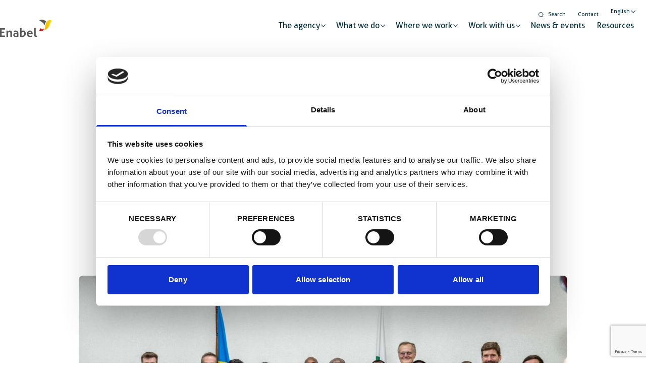

--- FILE ---
content_type: text/html; charset=UTF-8
request_url: https://www.enabel.be/joint-press-release-rwanda-and-belgium-sign-new-bilateral-cooperation-programme/
body_size: 27504
content:
<!doctype html>
<html lang="en-US">
    <head>
        <meta charset="utf-8">
<script>
var gform;gform||(document.addEventListener("gform_main_scripts_loaded",function(){gform.scriptsLoaded=!0}),document.addEventListener("gform/theme/scripts_loaded",function(){gform.themeScriptsLoaded=!0}),window.addEventListener("DOMContentLoaded",function(){gform.domLoaded=!0}),gform={domLoaded:!1,scriptsLoaded:!1,themeScriptsLoaded:!1,isFormEditor:()=>"function"==typeof InitializeEditor,callIfLoaded:function(o){return!(!gform.domLoaded||!gform.scriptsLoaded||!gform.themeScriptsLoaded&&!gform.isFormEditor()||(gform.isFormEditor()&&console.warn("The use of gform.initializeOnLoaded() is deprecated in the form editor context and will be removed in Gravity Forms 3.1."),o(),0))},initializeOnLoaded:function(o){gform.callIfLoaded(o)||(document.addEventListener("gform_main_scripts_loaded",()=>{gform.scriptsLoaded=!0,gform.callIfLoaded(o)}),document.addEventListener("gform/theme/scripts_loaded",()=>{gform.themeScriptsLoaded=!0,gform.callIfLoaded(o)}),window.addEventListener("DOMContentLoaded",()=>{gform.domLoaded=!0,gform.callIfLoaded(o)}))},hooks:{action:{},filter:{}},addAction:function(o,r,e,t){gform.addHook("action",o,r,e,t)},addFilter:function(o,r,e,t){gform.addHook("filter",o,r,e,t)},doAction:function(o){gform.doHook("action",o,arguments)},applyFilters:function(o){return gform.doHook("filter",o,arguments)},removeAction:function(o,r){gform.removeHook("action",o,r)},removeFilter:function(o,r,e){gform.removeHook("filter",o,r,e)},addHook:function(o,r,e,t,n){null==gform.hooks[o][r]&&(gform.hooks[o][r]=[]);var d=gform.hooks[o][r];null==n&&(n=r+"_"+d.length),gform.hooks[o][r].push({tag:n,callable:e,priority:t=null==t?10:t})},doHook:function(r,o,e){var t;if(e=Array.prototype.slice.call(e,1),null!=gform.hooks[r][o]&&((o=gform.hooks[r][o]).sort(function(o,r){return o.priority-r.priority}),o.forEach(function(o){"function"!=typeof(t=o.callable)&&(t=window[t]),"action"==r?t.apply(null,e):e[0]=t.apply(null,e)})),"filter"==r)return e[0]},removeHook:function(o,r,t,n){var e;null!=gform.hooks[o][r]&&(e=(e=gform.hooks[o][r]).filter(function(o,r,e){return!!(null!=n&&n!=o.tag||null!=t&&t!=o.priority)}),gform.hooks[o][r]=e)}});
</script>

        <meta http-equiv="x-ua-compatible" content="ie=edge">
        <meta name="viewport" content="width=device-width, initial-scale=1, shrink-to-fit=no">
        <script type="text/javascript">
	window.dataLayer = window.dataLayer || [];

	function gtag() {
		dataLayer.push(arguments);
	}

	gtag("consent", "default", {
		ad_personalization: "denied",
		ad_storage: "denied",
		ad_user_data: "denied",
		analytics_storage: "denied",
		functionality_storage: "denied",
		personalization_storage: "denied",
		security_storage: "granted",
		wait_for_update: 500,
	});
	gtag("set", "ads_data_redaction", true);
	gtag("set", "url_passthrough", true);
</script>
<script type="text/javascript">
		(function (w, d, s, l, i) {
		w[l] = w[l] || [];
		w[l].push({'gtm.start': new Date().getTime(), event: 'gtm.js'});
		var f = d.getElementsByTagName(s)[0], j = d.createElement(s), dl = l !== 'dataLayer' ? '&l=' + l : '';
		j.async = true;
		j.src = 'https://www.googletagmanager.com/gtm.js?id=' + i + dl;
		f.parentNode.insertBefore(j, f);
	})(
		window,
		document,
		'script',
		'dataLayer',
		'GTM-TSB93JR'
	);
</script>
<script type="text/javascript"
		id="Cookiebot"
		src="https://consent.cookiebot.com/uc.js"
		data-implementation="wp"
		data-cbid="bf06410c-a14c-42fc-ba3e-c76833fbf7ea"
							async	></script>
<meta name='robots' content='index, follow, max-image-preview:large, max-snippet:-1, max-video-preview:-1' />
	<style>img:is([sizes="auto" i], [sizes^="auto," i]) { contain-intrinsic-size: 3000px 1500px }</style>
	<link rel="alternate" hreflang="en" href="https://www.enabel.be/joint-press-release-rwanda-and-belgium-sign-new-bilateral-cooperation-programme/" />
<link rel="alternate" hreflang="nl" href="https://www.enabel.be/nl/gezamenlijk-persbericht-rwanda-en-belgie-ondertekenen-nieuw-bilateraal-samenwerkingsprogramma/" />
<link rel="alternate" hreflang="fr" href="https://www.enabel.be/fr/communique-conjoint-le-rwanda-et-la-belgique-signent-un-nouveau-programme-de-cooperation-bilaterale/" />
<link rel="alternate" hreflang="x-default" href="https://www.enabel.be/joint-press-release-rwanda-and-belgium-sign-new-bilateral-cooperation-programme/" />
        <link rel="apple-touch-icon" sizes="180x180" href="https://www.enabel.be/app/uploads/2022/06/enabel-favicon-180x180.png" />
        <link rel="icon" type="image/png" sizes="32x32" href="https://www.enabel.be/app/uploads/2022/06/enabel-favicon-32x29.png" />
        <link rel="icon" type="image/png" sizes="16x16" href="https://www.enabel.be/app/uploads/2022/06/enabel-favicon-16x16.png" />
        
	<!-- This site is optimized with the Yoast SEO plugin v25.9 - https://yoast.com/wordpress/plugins/seo/ -->
	<title>Joint Press Release: Rwanda and Belgium sign new bilateral cooperation programme - Enabel - Belgian Agency for Development Cooperation</title><link rel="preload" as="style" href="https://fonts.googleapis.com/css2?family=Roboto:wght@300;400;700&#038;display=swap" /><link rel="stylesheet" href="https://fonts.googleapis.com/css2?family=Roboto:wght@300;400;700&#038;display=swap" media="print" onload="this.media='all'" /><noscript><link rel="stylesheet" href="https://fonts.googleapis.com/css2?family=Roboto:wght@300;400;700&#038;display=swap" /></noscript>
	<meta name="description" content="The new cooperation programme strategically allocates resources across key sectors including agriculture, urbanisation and health." />
	<link rel="canonical" href="https://www.enabel.be/joint-press-release-rwanda-and-belgium-sign-new-bilateral-cooperation-programme/" />
	<meta property="og:locale" content="en_US" />
	<meta property="og:type" content="article" />
	<meta property="og:title" content="Joint Press Release: Rwanda and Belgium sign new bilateral cooperation programme - Enabel - Belgian Agency for Development Cooperation" />
	<meta property="og:description" content="The new cooperation programme strategically allocates resources across key sectors including agriculture, urbanisation and health." />
	<meta property="og:url" content="https://www.enabel.be/joint-press-release-rwanda-and-belgium-sign-new-bilateral-cooperation-programme/" />
	<meta property="og:site_name" content="Enabel - Belgian Agency for Development Cooperation" />
	<meta property="article:publisher" content="https://www.facebook.com/EnabelBelgium/" />
	<meta property="article:published_time" content="2024-01-31T13:17:49+00:00" />
	<meta property="article:modified_time" content="2024-01-31T13:17:51+00:00" />
	<meta property="og:image" content="https://www.enabel.be/app/uploads/2024/01/elite-creations-q_3-1-scaled.jpg" />
	<meta property="og:image:width" content="2560" />
	<meta property="og:image:height" content="1698" />
	<meta property="og:image:type" content="image/jpeg" />
	<meta name="author" content="Blanche" />
	<meta name="twitter:card" content="summary_large_image" />
	<meta name="twitter:creator" content="@Enabel_Belgium" />
	<meta name="twitter:site" content="@Enabel_Belgium" />
	<meta name="twitter:label1" content="Written by" />
	<meta name="twitter:data1" content="Blanche" />
	<script type="application/ld+json" class="yoast-schema-graph">{"@context":"https://schema.org","@graph":[{"@type":"Article","@id":"https://www.enabel.be/joint-press-release-rwanda-and-belgium-sign-new-bilateral-cooperation-programme/#article","isPartOf":{"@id":"https://www.enabel.be/joint-press-release-rwanda-and-belgium-sign-new-bilateral-cooperation-programme/"},"author":{"name":"Blanche","@id":"https://www.enabel.be/#/schema/person/597df7163be49a3ab375ecde2ec071e8"},"headline":"Joint Press Release: Rwanda and Belgium sign new bilateral cooperation programme","datePublished":"2024-01-31T13:17:49+00:00","dateModified":"2024-01-31T13:17:51+00:00","mainEntityOfPage":{"@id":"https://www.enabel.be/joint-press-release-rwanda-and-belgium-sign-new-bilateral-cooperation-programme/"},"wordCount":11,"publisher":{"@id":"https://www.enabel.be/#organization"},"image":{"@id":"https://www.enabel.be/joint-press-release-rwanda-and-belgium-sign-new-bilateral-cooperation-programme/#primaryimage"},"thumbnailUrl":"https://www.enabel.be/app/uploads/2024/01/elite-creations-q_3-1-scaled.jpg","articleSection":["News"],"inLanguage":"en-US"},{"@type":"WebPage","@id":"https://www.enabel.be/joint-press-release-rwanda-and-belgium-sign-new-bilateral-cooperation-programme/","url":"https://www.enabel.be/joint-press-release-rwanda-and-belgium-sign-new-bilateral-cooperation-programme/","name":"Joint Press Release: Rwanda and Belgium sign new bilateral cooperation programme - Enabel - Belgian Agency for Development Cooperation","isPartOf":{"@id":"https://www.enabel.be/#website"},"primaryImageOfPage":{"@id":"https://www.enabel.be/joint-press-release-rwanda-and-belgium-sign-new-bilateral-cooperation-programme/#primaryimage"},"image":{"@id":"https://www.enabel.be/joint-press-release-rwanda-and-belgium-sign-new-bilateral-cooperation-programme/#primaryimage"},"thumbnailUrl":"https://www.enabel.be/app/uploads/2024/01/elite-creations-q_3-1-scaled.jpg","datePublished":"2024-01-31T13:17:49+00:00","dateModified":"2024-01-31T13:17:51+00:00","description":"The new cooperation programme strategically allocates resources across key sectors including agriculture, urbanisation and health.","breadcrumb":{"@id":"https://www.enabel.be/joint-press-release-rwanda-and-belgium-sign-new-bilateral-cooperation-programme/#breadcrumb"},"inLanguage":"en-US","potentialAction":[{"@type":"ReadAction","target":["https://www.enabel.be/joint-press-release-rwanda-and-belgium-sign-new-bilateral-cooperation-programme/"]}]},{"@type":"ImageObject","inLanguage":"en-US","@id":"https://www.enabel.be/joint-press-release-rwanda-and-belgium-sign-new-bilateral-cooperation-programme/#primaryimage","url":"https://www.enabel.be/app/uploads/2024/01/elite-creations-q_3-1-scaled.jpg","contentUrl":"https://www.enabel.be/app/uploads/2024/01/elite-creations-q_3-1-scaled.jpg","width":2560,"height":1698,"caption":"rwandan and belgian officials"},{"@type":"BreadcrumbList","@id":"https://www.enabel.be/joint-press-release-rwanda-and-belgium-sign-new-bilateral-cooperation-programme/#breadcrumb","itemListElement":[{"@type":"ListItem","position":1,"name":"Home","item":"https://www.enabel.be/"},{"@type":"ListItem","position":2,"name":"Joint Press Release: Rwanda and Belgium sign new bilateral cooperation programme"}]},{"@type":"WebSite","@id":"https://www.enabel.be/#website","url":"https://www.enabel.be/","name":"Enabel - Belgian Agency for Development Cooperation","description":"Enabel is the development agency of Belgium’s federal government. We promote sustainable international solidarity.","publisher":{"@id":"https://www.enabel.be/#organization"},"potentialAction":[{"@type":"SearchAction","target":{"@type":"EntryPoint","urlTemplate":"https://www.enabel.be/?s={search_term_string}"},"query-input":{"@type":"PropertyValueSpecification","valueRequired":true,"valueName":"search_term_string"}}],"inLanguage":"en-US"},{"@type":"Organization","@id":"https://www.enabel.be/#organization","name":"Enabel - Belgian Agency for Development Cooperation","url":"https://www.enabel.be/","logo":{"@type":"ImageObject","inLanguage":"en-US","@id":"https://www.enabel.be/#/schema/logo/image/","url":"https://www.enabel.be/app/uploads/2022/06/enabel-logo-color.svg","contentUrl":"https://www.enabel.be/app/uploads/2022/06/enabel-logo-color.svg","width":103,"height":35,"caption":"Enabel - Belgian Agency for Development Cooperation"},"image":{"@id":"https://www.enabel.be/#/schema/logo/image/"},"sameAs":["https://www.facebook.com/EnabelBelgium/","https://x.com/Enabel_Belgium","https://www.instagram.com/enabel_be/","https://www.linkedin.com/company/enabel/","https://www.youtube.com/channel/UCHGr3iOQ9n2jORzgtkv5FyQ"]},{"@type":"Person","@id":"https://www.enabel.be/#/schema/person/597df7163be49a3ab375ecde2ec071e8","name":"Blanche"}]}</script>
	<!-- / Yoast SEO plugin. -->


<link rel='dns-prefetch' href='//www.googletagmanager.com' />
<link rel='dns-prefetch' href='//maps.googleapis.com' />
<link rel='dns-prefetch' href='//kit.fontawesome.com' />
<link rel='dns-prefetch' href='//fonts.googleapis.com' />
<link href='https://fonts.gstatic.com' crossorigin rel='preconnect' />
<style id='wp-emoji-styles-inline-css'>

	img.wp-smiley, img.emoji {
		display: inline !important;
		border: none !important;
		box-shadow: none !important;
		height: 1em !important;
		width: 1em !important;
		margin: 0 0.07em !important;
		vertical-align: -0.1em !important;
		background: none !important;
		padding: 0 !important;
	}
</style>
<link rel='stylesheet' id='wp-block-library-css' href='https://www.enabel.be/wp/wp-includes/css/dist/block-library/style.min.css?ver=6.8.3' media='all' />
<style id='global-styles-inline-css'>
:root{--wp--preset--aspect-ratio--square: 1;--wp--preset--aspect-ratio--4-3: 4/3;--wp--preset--aspect-ratio--3-4: 3/4;--wp--preset--aspect-ratio--3-2: 3/2;--wp--preset--aspect-ratio--2-3: 2/3;--wp--preset--aspect-ratio--16-9: 16/9;--wp--preset--aspect-ratio--9-16: 9/16;--wp--preset--color--black: #000000;--wp--preset--color--cyan-bluish-gray: #abb8c3;--wp--preset--color--white: #ffffff;--wp--preset--color--pale-pink: #f78da7;--wp--preset--color--vivid-red: #cf2e2e;--wp--preset--color--luminous-vivid-orange: #ff6900;--wp--preset--color--luminous-vivid-amber: #fcb900;--wp--preset--color--light-green-cyan: #7bdcb5;--wp--preset--color--vivid-green-cyan: #00d084;--wp--preset--color--pale-cyan-blue: #8ed1fc;--wp--preset--color--vivid-cyan-blue: #0693e3;--wp--preset--color--vivid-purple: #9b51e0;--wp--preset--color--primary-50: #F5FBFC;--wp--preset--color--primary-100: #EAF5EE;--wp--preset--color--primary-200: #D2EADB;--wp--preset--color--primary-300: #B9DFC8;--wp--preset--color--primary-400: #9ED2B2;--wp--preset--color--primary-500: rgba(0, 150, 190, 1);--wp--preset--color--primary-600: #5FB580;--wp--preset--color--primary-700: #012D3A;--wp--preset--color--primary-800: #014254;--wp--preset--color--primary-900: #014254;--wp--preset--color--secondary-50: #f0fdfa;--wp--preset--color--secondary-100: #ccfbf1;--wp--preset--color--secondary-200: #99f6e4;--wp--preset--color--secondary-300: #5eead4;--wp--preset--color--secondary-400: #2dd4bf;--wp--preset--color--secondary-500: #14b8a6;--wp--preset--color--secondary-600: #0d9488;--wp--preset--color--secondary-700: #0f766e;--wp--preset--color--secondary-800: #115e59;--wp--preset--color--secondary-900: #134e4a;--wp--preset--color--info-50: #f0f9ff;--wp--preset--color--info-100: #e0f2fe;--wp--preset--color--info-200: #bae6fd;--wp--preset--color--info-300: #7dd3fc;--wp--preset--color--info-400: #38bdf8;--wp--preset--color--info-500: #0ea5e9;--wp--preset--color--info-600: #0284c7;--wp--preset--color--info-700: #0369a1;--wp--preset--color--info-800: #075985;--wp--preset--color--info-900: #0c4a6e;--wp--preset--color--success-50: #ecfdf5;--wp--preset--color--success-100: #d1fae5;--wp--preset--color--success-200: #a7f3d0;--wp--preset--color--success-300: #6ee7b7;--wp--preset--color--success-400: #34d399;--wp--preset--color--success-500: #10b981;--wp--preset--color--success-600: #059669;--wp--preset--color--success-700: #047857;--wp--preset--color--success-800: #065f46;--wp--preset--color--success-900: #064e3b;--wp--preset--color--warning-50: #fffbeb;--wp--preset--color--warning-100: #fef3c7;--wp--preset--color--warning-200: #fde68a;--wp--preset--color--warning-300: #fcd34d;--wp--preset--color--warning-400: #fbbf24;--wp--preset--color--warning-500: #f59e0b;--wp--preset--color--warning-600: #d97706;--wp--preset--color--warning-700: #b45309;--wp--preset--color--warning-800: #92400e;--wp--preset--color--warning-900: #78350f;--wp--preset--color--danger-50: #fef2f2;--wp--preset--color--danger-100: #fee2e2;--wp--preset--color--danger-200: #fecaca;--wp--preset--color--danger-300: #fca5a5;--wp--preset--color--danger-400: #f87171;--wp--preset--color--danger-500: #ef4444;--wp--preset--color--danger-600: #dc2626;--wp--preset--color--danger-700: #b91c1c;--wp--preset--color--danger-800: #991b1b;--wp--preset--color--danger-900: #7f1d1d;--wp--preset--color--light-50: #fafaf9;--wp--preset--color--light-100: #f5f5f4;--wp--preset--color--light-200: #e7e5e4;--wp--preset--color--light-300: #d6d3d1;--wp--preset--color--light-400: #a8a29e;--wp--preset--color--light-500: #78716c;--wp--preset--color--light-600: #57534e;--wp--preset--color--light-700: #44403c;--wp--preset--color--light-800: #292524;--wp--preset--color--light-900: #1c1917;--wp--preset--color--dark-50: #f9fafb;--wp--preset--color--dark-100: #f3f4f6;--wp--preset--color--dark-200: #e5e7eb;--wp--preset--color--dark-300: #d1d5db;--wp--preset--color--dark-400: #9ca3af;--wp--preset--color--dark-500: #6b7280;--wp--preset--color--dark-600: #4b5563;--wp--preset--color--dark-700: #374151;--wp--preset--color--dark-800: #1f2937;--wp--preset--color--dark-900: #111827;--wp--preset--gradient--vivid-cyan-blue-to-vivid-purple: linear-gradient(135deg,rgba(6,147,227,1) 0%,rgb(155,81,224) 100%);--wp--preset--gradient--light-green-cyan-to-vivid-green-cyan: linear-gradient(135deg,rgb(122,220,180) 0%,rgb(0,208,130) 100%);--wp--preset--gradient--luminous-vivid-amber-to-luminous-vivid-orange: linear-gradient(135deg,rgba(252,185,0,1) 0%,rgba(255,105,0,1) 100%);--wp--preset--gradient--luminous-vivid-orange-to-vivid-red: linear-gradient(135deg,rgba(255,105,0,1) 0%,rgb(207,46,46) 100%);--wp--preset--gradient--very-light-gray-to-cyan-bluish-gray: linear-gradient(135deg,rgb(238,238,238) 0%,rgb(169,184,195) 100%);--wp--preset--gradient--cool-to-warm-spectrum: linear-gradient(135deg,rgb(74,234,220) 0%,rgb(151,120,209) 20%,rgb(207,42,186) 40%,rgb(238,44,130) 60%,rgb(251,105,98) 80%,rgb(254,248,76) 100%);--wp--preset--gradient--blush-light-purple: linear-gradient(135deg,rgb(255,206,236) 0%,rgb(152,150,240) 100%);--wp--preset--gradient--blush-bordeaux: linear-gradient(135deg,rgb(254,205,165) 0%,rgb(254,45,45) 50%,rgb(107,0,62) 100%);--wp--preset--gradient--luminous-dusk: linear-gradient(135deg,rgb(255,203,112) 0%,rgb(199,81,192) 50%,rgb(65,88,208) 100%);--wp--preset--gradient--pale-ocean: linear-gradient(135deg,rgb(255,245,203) 0%,rgb(182,227,212) 50%,rgb(51,167,181) 100%);--wp--preset--gradient--electric-grass: linear-gradient(135deg,rgb(202,248,128) 0%,rgb(113,206,126) 100%);--wp--preset--gradient--midnight: linear-gradient(135deg,rgb(2,3,129) 0%,rgb(40,116,252) 100%);--wp--preset--font-size--small: 13px;--wp--preset--font-size--medium: 20px;--wp--preset--font-size--large: 36px;--wp--preset--font-size--x-large: 42px;--wp--preset--spacing--20: 0.44rem;--wp--preset--spacing--30: 0.67rem;--wp--preset--spacing--40: 1rem;--wp--preset--spacing--50: 1.5rem;--wp--preset--spacing--60: 2.25rem;--wp--preset--spacing--70: 3.38rem;--wp--preset--spacing--80: 5.06rem;--wp--preset--shadow--natural: 6px 6px 9px rgba(0, 0, 0, 0.2);--wp--preset--shadow--deep: 12px 12px 50px rgba(0, 0, 0, 0.4);--wp--preset--shadow--sharp: 6px 6px 0px rgba(0, 0, 0, 0.2);--wp--preset--shadow--outlined: 6px 6px 0px -3px rgba(255, 255, 255, 1), 6px 6px rgba(0, 0, 0, 1);--wp--preset--shadow--crisp: 6px 6px 0px rgba(0, 0, 0, 1);}:where(body) { margin: 0; }.wp-site-blocks > .alignleft { float: left; margin-right: 2em; }.wp-site-blocks > .alignright { float: right; margin-left: 2em; }.wp-site-blocks > .aligncenter { justify-content: center; margin-left: auto; margin-right: auto; }:where(.is-layout-flex){gap: 0.5em;}:where(.is-layout-grid){gap: 0.5em;}.is-layout-flow > .alignleft{float: left;margin-inline-start: 0;margin-inline-end: 2em;}.is-layout-flow > .alignright{float: right;margin-inline-start: 2em;margin-inline-end: 0;}.is-layout-flow > .aligncenter{margin-left: auto !important;margin-right: auto !important;}.is-layout-constrained > .alignleft{float: left;margin-inline-start: 0;margin-inline-end: 2em;}.is-layout-constrained > .alignright{float: right;margin-inline-start: 2em;margin-inline-end: 0;}.is-layout-constrained > .aligncenter{margin-left: auto !important;margin-right: auto !important;}.is-layout-constrained > :where(:not(.alignleft):not(.alignright):not(.alignfull)){margin-left: auto !important;margin-right: auto !important;}body .is-layout-flex{display: flex;}.is-layout-flex{flex-wrap: wrap;align-items: center;}.is-layout-flex > :is(*, div){margin: 0;}body .is-layout-grid{display: grid;}.is-layout-grid > :is(*, div){margin: 0;}body{padding-top: 0px;padding-right: 0px;padding-bottom: 0px;padding-left: 0px;}a:where(:not(.wp-element-button)){text-decoration: underline;}:root :where(.wp-element-button, .wp-block-button__link){background-color: #32373c;border-width: 0;color: #fff;font-family: inherit;font-size: inherit;line-height: inherit;padding: calc(0.667em + 2px) calc(1.333em + 2px);text-decoration: none;}.has-black-color{color: var(--wp--preset--color--black) !important;}.has-cyan-bluish-gray-color{color: var(--wp--preset--color--cyan-bluish-gray) !important;}.has-white-color{color: var(--wp--preset--color--white) !important;}.has-pale-pink-color{color: var(--wp--preset--color--pale-pink) !important;}.has-vivid-red-color{color: var(--wp--preset--color--vivid-red) !important;}.has-luminous-vivid-orange-color{color: var(--wp--preset--color--luminous-vivid-orange) !important;}.has-luminous-vivid-amber-color{color: var(--wp--preset--color--luminous-vivid-amber) !important;}.has-light-green-cyan-color{color: var(--wp--preset--color--light-green-cyan) !important;}.has-vivid-green-cyan-color{color: var(--wp--preset--color--vivid-green-cyan) !important;}.has-pale-cyan-blue-color{color: var(--wp--preset--color--pale-cyan-blue) !important;}.has-vivid-cyan-blue-color{color: var(--wp--preset--color--vivid-cyan-blue) !important;}.has-vivid-purple-color{color: var(--wp--preset--color--vivid-purple) !important;}.has-primary-50-color{color: var(--wp--preset--color--primary-50) !important;}.has-primary-100-color{color: var(--wp--preset--color--primary-100) !important;}.has-primary-200-color{color: var(--wp--preset--color--primary-200) !important;}.has-primary-300-color{color: var(--wp--preset--color--primary-300) !important;}.has-primary-400-color{color: var(--wp--preset--color--primary-400) !important;}.has-primary-500-color{color: var(--wp--preset--color--primary-500) !important;}.has-primary-600-color{color: var(--wp--preset--color--primary-600) !important;}.has-primary-700-color{color: var(--wp--preset--color--primary-700) !important;}.has-primary-800-color{color: var(--wp--preset--color--primary-800) !important;}.has-primary-900-color{color: var(--wp--preset--color--primary-900) !important;}.has-secondary-50-color{color: var(--wp--preset--color--secondary-50) !important;}.has-secondary-100-color{color: var(--wp--preset--color--secondary-100) !important;}.has-secondary-200-color{color: var(--wp--preset--color--secondary-200) !important;}.has-secondary-300-color{color: var(--wp--preset--color--secondary-300) !important;}.has-secondary-400-color{color: var(--wp--preset--color--secondary-400) !important;}.has-secondary-500-color{color: var(--wp--preset--color--secondary-500) !important;}.has-secondary-600-color{color: var(--wp--preset--color--secondary-600) !important;}.has-secondary-700-color{color: var(--wp--preset--color--secondary-700) !important;}.has-secondary-800-color{color: var(--wp--preset--color--secondary-800) !important;}.has-secondary-900-color{color: var(--wp--preset--color--secondary-900) !important;}.has-info-50-color{color: var(--wp--preset--color--info-50) !important;}.has-info-100-color{color: var(--wp--preset--color--info-100) !important;}.has-info-200-color{color: var(--wp--preset--color--info-200) !important;}.has-info-300-color{color: var(--wp--preset--color--info-300) !important;}.has-info-400-color{color: var(--wp--preset--color--info-400) !important;}.has-info-500-color{color: var(--wp--preset--color--info-500) !important;}.has-info-600-color{color: var(--wp--preset--color--info-600) !important;}.has-info-700-color{color: var(--wp--preset--color--info-700) !important;}.has-info-800-color{color: var(--wp--preset--color--info-800) !important;}.has-info-900-color{color: var(--wp--preset--color--info-900) !important;}.has-success-50-color{color: var(--wp--preset--color--success-50) !important;}.has-success-100-color{color: var(--wp--preset--color--success-100) !important;}.has-success-200-color{color: var(--wp--preset--color--success-200) !important;}.has-success-300-color{color: var(--wp--preset--color--success-300) !important;}.has-success-400-color{color: var(--wp--preset--color--success-400) !important;}.has-success-500-color{color: var(--wp--preset--color--success-500) !important;}.has-success-600-color{color: var(--wp--preset--color--success-600) !important;}.has-success-700-color{color: var(--wp--preset--color--success-700) !important;}.has-success-800-color{color: var(--wp--preset--color--success-800) !important;}.has-success-900-color{color: var(--wp--preset--color--success-900) !important;}.has-warning-50-color{color: var(--wp--preset--color--warning-50) !important;}.has-warning-100-color{color: var(--wp--preset--color--warning-100) !important;}.has-warning-200-color{color: var(--wp--preset--color--warning-200) !important;}.has-warning-300-color{color: var(--wp--preset--color--warning-300) !important;}.has-warning-400-color{color: var(--wp--preset--color--warning-400) !important;}.has-warning-500-color{color: var(--wp--preset--color--warning-500) !important;}.has-warning-600-color{color: var(--wp--preset--color--warning-600) !important;}.has-warning-700-color{color: var(--wp--preset--color--warning-700) !important;}.has-warning-800-color{color: var(--wp--preset--color--warning-800) !important;}.has-warning-900-color{color: var(--wp--preset--color--warning-900) !important;}.has-danger-50-color{color: var(--wp--preset--color--danger-50) !important;}.has-danger-100-color{color: var(--wp--preset--color--danger-100) !important;}.has-danger-200-color{color: var(--wp--preset--color--danger-200) !important;}.has-danger-300-color{color: var(--wp--preset--color--danger-300) !important;}.has-danger-400-color{color: var(--wp--preset--color--danger-400) !important;}.has-danger-500-color{color: var(--wp--preset--color--danger-500) !important;}.has-danger-600-color{color: var(--wp--preset--color--danger-600) !important;}.has-danger-700-color{color: var(--wp--preset--color--danger-700) !important;}.has-danger-800-color{color: var(--wp--preset--color--danger-800) !important;}.has-danger-900-color{color: var(--wp--preset--color--danger-900) !important;}.has-light-50-color{color: var(--wp--preset--color--light-50) !important;}.has-light-100-color{color: var(--wp--preset--color--light-100) !important;}.has-light-200-color{color: var(--wp--preset--color--light-200) !important;}.has-light-300-color{color: var(--wp--preset--color--light-300) !important;}.has-light-400-color{color: var(--wp--preset--color--light-400) !important;}.has-light-500-color{color: var(--wp--preset--color--light-500) !important;}.has-light-600-color{color: var(--wp--preset--color--light-600) !important;}.has-light-700-color{color: var(--wp--preset--color--light-700) !important;}.has-light-800-color{color: var(--wp--preset--color--light-800) !important;}.has-light-900-color{color: var(--wp--preset--color--light-900) !important;}.has-dark-50-color{color: var(--wp--preset--color--dark-50) !important;}.has-dark-100-color{color: var(--wp--preset--color--dark-100) !important;}.has-dark-200-color{color: var(--wp--preset--color--dark-200) !important;}.has-dark-300-color{color: var(--wp--preset--color--dark-300) !important;}.has-dark-400-color{color: var(--wp--preset--color--dark-400) !important;}.has-dark-500-color{color: var(--wp--preset--color--dark-500) !important;}.has-dark-600-color{color: var(--wp--preset--color--dark-600) !important;}.has-dark-700-color{color: var(--wp--preset--color--dark-700) !important;}.has-dark-800-color{color: var(--wp--preset--color--dark-800) !important;}.has-dark-900-color{color: var(--wp--preset--color--dark-900) !important;}.has-black-background-color{background-color: var(--wp--preset--color--black) !important;}.has-cyan-bluish-gray-background-color{background-color: var(--wp--preset--color--cyan-bluish-gray) !important;}.has-white-background-color{background-color: var(--wp--preset--color--white) !important;}.has-pale-pink-background-color{background-color: var(--wp--preset--color--pale-pink) !important;}.has-vivid-red-background-color{background-color: var(--wp--preset--color--vivid-red) !important;}.has-luminous-vivid-orange-background-color{background-color: var(--wp--preset--color--luminous-vivid-orange) !important;}.has-luminous-vivid-amber-background-color{background-color: var(--wp--preset--color--luminous-vivid-amber) !important;}.has-light-green-cyan-background-color{background-color: var(--wp--preset--color--light-green-cyan) !important;}.has-vivid-green-cyan-background-color{background-color: var(--wp--preset--color--vivid-green-cyan) !important;}.has-pale-cyan-blue-background-color{background-color: var(--wp--preset--color--pale-cyan-blue) !important;}.has-vivid-cyan-blue-background-color{background-color: var(--wp--preset--color--vivid-cyan-blue) !important;}.has-vivid-purple-background-color{background-color: var(--wp--preset--color--vivid-purple) !important;}.has-primary-50-background-color{background-color: var(--wp--preset--color--primary-50) !important;}.has-primary-100-background-color{background-color: var(--wp--preset--color--primary-100) !important;}.has-primary-200-background-color{background-color: var(--wp--preset--color--primary-200) !important;}.has-primary-300-background-color{background-color: var(--wp--preset--color--primary-300) !important;}.has-primary-400-background-color{background-color: var(--wp--preset--color--primary-400) !important;}.has-primary-500-background-color{background-color: var(--wp--preset--color--primary-500) !important;}.has-primary-600-background-color{background-color: var(--wp--preset--color--primary-600) !important;}.has-primary-700-background-color{background-color: var(--wp--preset--color--primary-700) !important;}.has-primary-800-background-color{background-color: var(--wp--preset--color--primary-800) !important;}.has-primary-900-background-color{background-color: var(--wp--preset--color--primary-900) !important;}.has-secondary-50-background-color{background-color: var(--wp--preset--color--secondary-50) !important;}.has-secondary-100-background-color{background-color: var(--wp--preset--color--secondary-100) !important;}.has-secondary-200-background-color{background-color: var(--wp--preset--color--secondary-200) !important;}.has-secondary-300-background-color{background-color: var(--wp--preset--color--secondary-300) !important;}.has-secondary-400-background-color{background-color: var(--wp--preset--color--secondary-400) !important;}.has-secondary-500-background-color{background-color: var(--wp--preset--color--secondary-500) !important;}.has-secondary-600-background-color{background-color: var(--wp--preset--color--secondary-600) !important;}.has-secondary-700-background-color{background-color: var(--wp--preset--color--secondary-700) !important;}.has-secondary-800-background-color{background-color: var(--wp--preset--color--secondary-800) !important;}.has-secondary-900-background-color{background-color: var(--wp--preset--color--secondary-900) !important;}.has-info-50-background-color{background-color: var(--wp--preset--color--info-50) !important;}.has-info-100-background-color{background-color: var(--wp--preset--color--info-100) !important;}.has-info-200-background-color{background-color: var(--wp--preset--color--info-200) !important;}.has-info-300-background-color{background-color: var(--wp--preset--color--info-300) !important;}.has-info-400-background-color{background-color: var(--wp--preset--color--info-400) !important;}.has-info-500-background-color{background-color: var(--wp--preset--color--info-500) !important;}.has-info-600-background-color{background-color: var(--wp--preset--color--info-600) !important;}.has-info-700-background-color{background-color: var(--wp--preset--color--info-700) !important;}.has-info-800-background-color{background-color: var(--wp--preset--color--info-800) !important;}.has-info-900-background-color{background-color: var(--wp--preset--color--info-900) !important;}.has-success-50-background-color{background-color: var(--wp--preset--color--success-50) !important;}.has-success-100-background-color{background-color: var(--wp--preset--color--success-100) !important;}.has-success-200-background-color{background-color: var(--wp--preset--color--success-200) !important;}.has-success-300-background-color{background-color: var(--wp--preset--color--success-300) !important;}.has-success-400-background-color{background-color: var(--wp--preset--color--success-400) !important;}.has-success-500-background-color{background-color: var(--wp--preset--color--success-500) !important;}.has-success-600-background-color{background-color: var(--wp--preset--color--success-600) !important;}.has-success-700-background-color{background-color: var(--wp--preset--color--success-700) !important;}.has-success-800-background-color{background-color: var(--wp--preset--color--success-800) !important;}.has-success-900-background-color{background-color: var(--wp--preset--color--success-900) !important;}.has-warning-50-background-color{background-color: var(--wp--preset--color--warning-50) !important;}.has-warning-100-background-color{background-color: var(--wp--preset--color--warning-100) !important;}.has-warning-200-background-color{background-color: var(--wp--preset--color--warning-200) !important;}.has-warning-300-background-color{background-color: var(--wp--preset--color--warning-300) !important;}.has-warning-400-background-color{background-color: var(--wp--preset--color--warning-400) !important;}.has-warning-500-background-color{background-color: var(--wp--preset--color--warning-500) !important;}.has-warning-600-background-color{background-color: var(--wp--preset--color--warning-600) !important;}.has-warning-700-background-color{background-color: var(--wp--preset--color--warning-700) !important;}.has-warning-800-background-color{background-color: var(--wp--preset--color--warning-800) !important;}.has-warning-900-background-color{background-color: var(--wp--preset--color--warning-900) !important;}.has-danger-50-background-color{background-color: var(--wp--preset--color--danger-50) !important;}.has-danger-100-background-color{background-color: var(--wp--preset--color--danger-100) !important;}.has-danger-200-background-color{background-color: var(--wp--preset--color--danger-200) !important;}.has-danger-300-background-color{background-color: var(--wp--preset--color--danger-300) !important;}.has-danger-400-background-color{background-color: var(--wp--preset--color--danger-400) !important;}.has-danger-500-background-color{background-color: var(--wp--preset--color--danger-500) !important;}.has-danger-600-background-color{background-color: var(--wp--preset--color--danger-600) !important;}.has-danger-700-background-color{background-color: var(--wp--preset--color--danger-700) !important;}.has-danger-800-background-color{background-color: var(--wp--preset--color--danger-800) !important;}.has-danger-900-background-color{background-color: var(--wp--preset--color--danger-900) !important;}.has-light-50-background-color{background-color: var(--wp--preset--color--light-50) !important;}.has-light-100-background-color{background-color: var(--wp--preset--color--light-100) !important;}.has-light-200-background-color{background-color: var(--wp--preset--color--light-200) !important;}.has-light-300-background-color{background-color: var(--wp--preset--color--light-300) !important;}.has-light-400-background-color{background-color: var(--wp--preset--color--light-400) !important;}.has-light-500-background-color{background-color: var(--wp--preset--color--light-500) !important;}.has-light-600-background-color{background-color: var(--wp--preset--color--light-600) !important;}.has-light-700-background-color{background-color: var(--wp--preset--color--light-700) !important;}.has-light-800-background-color{background-color: var(--wp--preset--color--light-800) !important;}.has-light-900-background-color{background-color: var(--wp--preset--color--light-900) !important;}.has-dark-50-background-color{background-color: var(--wp--preset--color--dark-50) !important;}.has-dark-100-background-color{background-color: var(--wp--preset--color--dark-100) !important;}.has-dark-200-background-color{background-color: var(--wp--preset--color--dark-200) !important;}.has-dark-300-background-color{background-color: var(--wp--preset--color--dark-300) !important;}.has-dark-400-background-color{background-color: var(--wp--preset--color--dark-400) !important;}.has-dark-500-background-color{background-color: var(--wp--preset--color--dark-500) !important;}.has-dark-600-background-color{background-color: var(--wp--preset--color--dark-600) !important;}.has-dark-700-background-color{background-color: var(--wp--preset--color--dark-700) !important;}.has-dark-800-background-color{background-color: var(--wp--preset--color--dark-800) !important;}.has-dark-900-background-color{background-color: var(--wp--preset--color--dark-900) !important;}.has-black-border-color{border-color: var(--wp--preset--color--black) !important;}.has-cyan-bluish-gray-border-color{border-color: var(--wp--preset--color--cyan-bluish-gray) !important;}.has-white-border-color{border-color: var(--wp--preset--color--white) !important;}.has-pale-pink-border-color{border-color: var(--wp--preset--color--pale-pink) !important;}.has-vivid-red-border-color{border-color: var(--wp--preset--color--vivid-red) !important;}.has-luminous-vivid-orange-border-color{border-color: var(--wp--preset--color--luminous-vivid-orange) !important;}.has-luminous-vivid-amber-border-color{border-color: var(--wp--preset--color--luminous-vivid-amber) !important;}.has-light-green-cyan-border-color{border-color: var(--wp--preset--color--light-green-cyan) !important;}.has-vivid-green-cyan-border-color{border-color: var(--wp--preset--color--vivid-green-cyan) !important;}.has-pale-cyan-blue-border-color{border-color: var(--wp--preset--color--pale-cyan-blue) !important;}.has-vivid-cyan-blue-border-color{border-color: var(--wp--preset--color--vivid-cyan-blue) !important;}.has-vivid-purple-border-color{border-color: var(--wp--preset--color--vivid-purple) !important;}.has-primary-50-border-color{border-color: var(--wp--preset--color--primary-50) !important;}.has-primary-100-border-color{border-color: var(--wp--preset--color--primary-100) !important;}.has-primary-200-border-color{border-color: var(--wp--preset--color--primary-200) !important;}.has-primary-300-border-color{border-color: var(--wp--preset--color--primary-300) !important;}.has-primary-400-border-color{border-color: var(--wp--preset--color--primary-400) !important;}.has-primary-500-border-color{border-color: var(--wp--preset--color--primary-500) !important;}.has-primary-600-border-color{border-color: var(--wp--preset--color--primary-600) !important;}.has-primary-700-border-color{border-color: var(--wp--preset--color--primary-700) !important;}.has-primary-800-border-color{border-color: var(--wp--preset--color--primary-800) !important;}.has-primary-900-border-color{border-color: var(--wp--preset--color--primary-900) !important;}.has-secondary-50-border-color{border-color: var(--wp--preset--color--secondary-50) !important;}.has-secondary-100-border-color{border-color: var(--wp--preset--color--secondary-100) !important;}.has-secondary-200-border-color{border-color: var(--wp--preset--color--secondary-200) !important;}.has-secondary-300-border-color{border-color: var(--wp--preset--color--secondary-300) !important;}.has-secondary-400-border-color{border-color: var(--wp--preset--color--secondary-400) !important;}.has-secondary-500-border-color{border-color: var(--wp--preset--color--secondary-500) !important;}.has-secondary-600-border-color{border-color: var(--wp--preset--color--secondary-600) !important;}.has-secondary-700-border-color{border-color: var(--wp--preset--color--secondary-700) !important;}.has-secondary-800-border-color{border-color: var(--wp--preset--color--secondary-800) !important;}.has-secondary-900-border-color{border-color: var(--wp--preset--color--secondary-900) !important;}.has-info-50-border-color{border-color: var(--wp--preset--color--info-50) !important;}.has-info-100-border-color{border-color: var(--wp--preset--color--info-100) !important;}.has-info-200-border-color{border-color: var(--wp--preset--color--info-200) !important;}.has-info-300-border-color{border-color: var(--wp--preset--color--info-300) !important;}.has-info-400-border-color{border-color: var(--wp--preset--color--info-400) !important;}.has-info-500-border-color{border-color: var(--wp--preset--color--info-500) !important;}.has-info-600-border-color{border-color: var(--wp--preset--color--info-600) !important;}.has-info-700-border-color{border-color: var(--wp--preset--color--info-700) !important;}.has-info-800-border-color{border-color: var(--wp--preset--color--info-800) !important;}.has-info-900-border-color{border-color: var(--wp--preset--color--info-900) !important;}.has-success-50-border-color{border-color: var(--wp--preset--color--success-50) !important;}.has-success-100-border-color{border-color: var(--wp--preset--color--success-100) !important;}.has-success-200-border-color{border-color: var(--wp--preset--color--success-200) !important;}.has-success-300-border-color{border-color: var(--wp--preset--color--success-300) !important;}.has-success-400-border-color{border-color: var(--wp--preset--color--success-400) !important;}.has-success-500-border-color{border-color: var(--wp--preset--color--success-500) !important;}.has-success-600-border-color{border-color: var(--wp--preset--color--success-600) !important;}.has-success-700-border-color{border-color: var(--wp--preset--color--success-700) !important;}.has-success-800-border-color{border-color: var(--wp--preset--color--success-800) !important;}.has-success-900-border-color{border-color: var(--wp--preset--color--success-900) !important;}.has-warning-50-border-color{border-color: var(--wp--preset--color--warning-50) !important;}.has-warning-100-border-color{border-color: var(--wp--preset--color--warning-100) !important;}.has-warning-200-border-color{border-color: var(--wp--preset--color--warning-200) !important;}.has-warning-300-border-color{border-color: var(--wp--preset--color--warning-300) !important;}.has-warning-400-border-color{border-color: var(--wp--preset--color--warning-400) !important;}.has-warning-500-border-color{border-color: var(--wp--preset--color--warning-500) !important;}.has-warning-600-border-color{border-color: var(--wp--preset--color--warning-600) !important;}.has-warning-700-border-color{border-color: var(--wp--preset--color--warning-700) !important;}.has-warning-800-border-color{border-color: var(--wp--preset--color--warning-800) !important;}.has-warning-900-border-color{border-color: var(--wp--preset--color--warning-900) !important;}.has-danger-50-border-color{border-color: var(--wp--preset--color--danger-50) !important;}.has-danger-100-border-color{border-color: var(--wp--preset--color--danger-100) !important;}.has-danger-200-border-color{border-color: var(--wp--preset--color--danger-200) !important;}.has-danger-300-border-color{border-color: var(--wp--preset--color--danger-300) !important;}.has-danger-400-border-color{border-color: var(--wp--preset--color--danger-400) !important;}.has-danger-500-border-color{border-color: var(--wp--preset--color--danger-500) !important;}.has-danger-600-border-color{border-color: var(--wp--preset--color--danger-600) !important;}.has-danger-700-border-color{border-color: var(--wp--preset--color--danger-700) !important;}.has-danger-800-border-color{border-color: var(--wp--preset--color--danger-800) !important;}.has-danger-900-border-color{border-color: var(--wp--preset--color--danger-900) !important;}.has-light-50-border-color{border-color: var(--wp--preset--color--light-50) !important;}.has-light-100-border-color{border-color: var(--wp--preset--color--light-100) !important;}.has-light-200-border-color{border-color: var(--wp--preset--color--light-200) !important;}.has-light-300-border-color{border-color: var(--wp--preset--color--light-300) !important;}.has-light-400-border-color{border-color: var(--wp--preset--color--light-400) !important;}.has-light-500-border-color{border-color: var(--wp--preset--color--light-500) !important;}.has-light-600-border-color{border-color: var(--wp--preset--color--light-600) !important;}.has-light-700-border-color{border-color: var(--wp--preset--color--light-700) !important;}.has-light-800-border-color{border-color: var(--wp--preset--color--light-800) !important;}.has-light-900-border-color{border-color: var(--wp--preset--color--light-900) !important;}.has-dark-50-border-color{border-color: var(--wp--preset--color--dark-50) !important;}.has-dark-100-border-color{border-color: var(--wp--preset--color--dark-100) !important;}.has-dark-200-border-color{border-color: var(--wp--preset--color--dark-200) !important;}.has-dark-300-border-color{border-color: var(--wp--preset--color--dark-300) !important;}.has-dark-400-border-color{border-color: var(--wp--preset--color--dark-400) !important;}.has-dark-500-border-color{border-color: var(--wp--preset--color--dark-500) !important;}.has-dark-600-border-color{border-color: var(--wp--preset--color--dark-600) !important;}.has-dark-700-border-color{border-color: var(--wp--preset--color--dark-700) !important;}.has-dark-800-border-color{border-color: var(--wp--preset--color--dark-800) !important;}.has-dark-900-border-color{border-color: var(--wp--preset--color--dark-900) !important;}.has-vivid-cyan-blue-to-vivid-purple-gradient-background{background: var(--wp--preset--gradient--vivid-cyan-blue-to-vivid-purple) !important;}.has-light-green-cyan-to-vivid-green-cyan-gradient-background{background: var(--wp--preset--gradient--light-green-cyan-to-vivid-green-cyan) !important;}.has-luminous-vivid-amber-to-luminous-vivid-orange-gradient-background{background: var(--wp--preset--gradient--luminous-vivid-amber-to-luminous-vivid-orange) !important;}.has-luminous-vivid-orange-to-vivid-red-gradient-background{background: var(--wp--preset--gradient--luminous-vivid-orange-to-vivid-red) !important;}.has-very-light-gray-to-cyan-bluish-gray-gradient-background{background: var(--wp--preset--gradient--very-light-gray-to-cyan-bluish-gray) !important;}.has-cool-to-warm-spectrum-gradient-background{background: var(--wp--preset--gradient--cool-to-warm-spectrum) !important;}.has-blush-light-purple-gradient-background{background: var(--wp--preset--gradient--blush-light-purple) !important;}.has-blush-bordeaux-gradient-background{background: var(--wp--preset--gradient--blush-bordeaux) !important;}.has-luminous-dusk-gradient-background{background: var(--wp--preset--gradient--luminous-dusk) !important;}.has-pale-ocean-gradient-background{background: var(--wp--preset--gradient--pale-ocean) !important;}.has-electric-grass-gradient-background{background: var(--wp--preset--gradient--electric-grass) !important;}.has-midnight-gradient-background{background: var(--wp--preset--gradient--midnight) !important;}.has-small-font-size{font-size: var(--wp--preset--font-size--small) !important;}.has-medium-font-size{font-size: var(--wp--preset--font-size--medium) !important;}.has-large-font-size{font-size: var(--wp--preset--font-size--large) !important;}.has-x-large-font-size{font-size: var(--wp--preset--font-size--x-large) !important;}
:where(.wp-block-post-template.is-layout-flex){gap: 1.25em;}:where(.wp-block-post-template.is-layout-grid){gap: 1.25em;}
:where(.wp-block-columns.is-layout-flex){gap: 2em;}:where(.wp-block-columns.is-layout-grid){gap: 2em;}
:root :where(.wp-block-pullquote){font-size: 1.5em;line-height: 1.6;}
</style>
<link rel='stylesheet' id='wpml-legacy-horizontal-list-0-css' href='https://www.enabel.be/app/plugins/wpml-multilingual-cms/templates/language-switchers/legacy-list-horizontal/style.min.css?ver=1' media='all' />
<style id='wpml-legacy-horizontal-list-0-inline-css'>
.wpml-ls-statics-footer a, .wpml-ls-statics-footer .wpml-ls-sub-menu a, .wpml-ls-statics-footer .wpml-ls-sub-menu a:link, .wpml-ls-statics-footer li:not(.wpml-ls-current-language) .wpml-ls-link, .wpml-ls-statics-footer li:not(.wpml-ls-current-language) .wpml-ls-link:link {color:#444444;background-color:#ffffff;}.wpml-ls-statics-footer .wpml-ls-sub-menu a:hover,.wpml-ls-statics-footer .wpml-ls-sub-menu a:focus, .wpml-ls-statics-footer .wpml-ls-sub-menu a:link:hover, .wpml-ls-statics-footer .wpml-ls-sub-menu a:link:focus {color:#000000;background-color:#eeeeee;}.wpml-ls-statics-footer .wpml-ls-current-language > a {color:#444444;background-color:#ffffff;}.wpml-ls-statics-footer .wpml-ls-current-language:hover>a, .wpml-ls-statics-footer .wpml-ls-current-language>a:focus {color:#000000;background-color:#eeeeee;}
</style>
<link rel='stylesheet' id='wpml-menu-item-0-css' href='https://www.enabel.be/app/plugins/wpml-multilingual-cms/templates/language-switchers/menu-item/style.min.css?ver=1' media='all' />
<link rel='stylesheet' id='cms-navigation-style-base-css' href='https://www.enabel.be/app/plugins/wpml-cms-nav/res/css/cms-navigation-base.css?ver=1.5.6' media='screen' />
<link rel='stylesheet' id='cms-navigation-style-css' href='https://www.enabel.be/app/plugins/wpml-cms-nav/res/css/cms-navigation.css?ver=1.5.6' media='screen' />

<link rel='stylesheet' id='sage/app.css-css' href='https://www.enabel.be/app/themes/cherrypulp/public/styles/app.css?id=717d683879c33bb8e0d2be943f302c27' media='all' />
<script id="wpml-cookie-js-extra">
var wpml_cookies = {"wp-wpml_current_language":{"value":"en","expires":1,"path":"\/"}};
var wpml_cookies = {"wp-wpml_current_language":{"value":"en","expires":1,"path":"\/"}};
</script>
<script src="https://www.enabel.be/app/plugins/wpml-multilingual-cms/res/js/cookies/language-cookie.js?ver=476000" id="wpml-cookie-js" defer data-wp-strategy="defer"></script>
<script src="https://www.enabel.be/app/plugins/wpo365-login/apps/dist/pintra-redirect.js?ver=36.2" id="pintraredirectjs-js" async></script>

<!-- Google tag (gtag.js) snippet added by Site Kit -->
<!-- Google Analytics snippet added by Site Kit -->
<script src="https://www.googletagmanager.com/gtag/js?id=GT-TXXPP5J" id="google_gtagjs-js" async></script>
<script id="google_gtagjs-js-after">
window.dataLayer = window.dataLayer || [];function gtag(){dataLayer.push(arguments);}
gtag("set","linker",{"domains":["www.enabel.be"]});
gtag("js", new Date());
gtag("set", "developer_id.dZTNiMT", true);
gtag("config", "GT-TXXPP5J");
</script>
<script src="https://www.enabel.be/wp/wp-includes/js/jquery/jquery.min.js?ver=3.7.1" id="jquery-core-js"></script>
<script src="https://www.enabel.be/wp/wp-includes/js/jquery/jquery-migrate.min.js?ver=3.4.1" id="jquery-migrate-js"></script>
<script defer crossorigin="anonymous" src="https://kit.fontawesome.com/c17e9d8792.js" id="fontawesome-js"></script>
<link rel="https://api.w.org/" href="https://www.enabel.be/wp-json/" /><link rel="alternate" title="JSON" type="application/json" href="https://www.enabel.be/wp-json/wp/v2/posts/35547" /><link rel="EditURI" type="application/rsd+xml" title="RSD" href="https://www.enabel.be/wp/xmlrpc.php?rsd" />
<meta name="generator" content="WordPress 6.8.3" />
<link rel='shortlink' href='https://www.enabel.be/?p=35547' />
<link rel="alternate" title="oEmbed (JSON)" type="application/json+oembed" href="https://www.enabel.be/wp-json/oembed/1.0/embed?url=https%3A%2F%2Fwww.enabel.be%2Fjoint-press-release-rwanda-and-belgium-sign-new-bilateral-cooperation-programme%2F" />
<link rel="alternate" title="oEmbed (XML)" type="text/xml+oembed" href="https://www.enabel.be/wp-json/oembed/1.0/embed?url=https%3A%2F%2Fwww.enabel.be%2Fjoint-press-release-rwanda-and-belgium-sign-new-bilateral-cooperation-programme%2F&#038;format=xml" />
<meta name="generator" content="WPML ver:4.7.6 stt:37,1,4;" />
<meta name="generator" content="Site Kit by Google 1.164.0" /><noscript>
                <style>
                    *[data-aos] {
                        display: block !important;
                        opacity: 1 !important;
                        visibility: visible !important;
                    }
                </style>
            </noscript><noscript><style id="rocket-lazyload-nojs-css">.rll-youtube-player, [data-lazy-src]{display:none !important;}</style></noscript>    </head>
    <body class="wp-singular post-template-default single single-post postid-35547 single-format-standard wp-embed-responsive wp-theme-cherrypulp joint-press-release-rwanda-and-belgium-sign-new-bilateral-cooperation-programme">
                
        <div class="app" role="main">
            <nav class="nav">
    <div class="nav__secondary | hidden md:flex container justify-end relative">
                    <div class="secondary__navigation">
                <div class="menu-secondary-navigation-container"><ul id="menu-secondary-navigation" class="nav__link"><li id="menu-item-852" class="search menu-item menu-item-type-custom menu-item-object-custom menu-item-852"><a href="#">Search</a></li>
<li id="menu-item-669" class="menu-item menu-item-type-post_type menu-item-object-page menu-item-669"><a href="https://www.enabel.be/contact/">Contact</a></li>
<li id="menu-item-wpml-ls-11-en" class="menu-item wpml-ls-slot-11 wpml-ls-item wpml-ls-item-en wpml-ls-current-language wpml-ls-menu-item wpml-ls-first-item menu-item-type-wpml_ls_menu_item menu-item-object-wpml_ls_menu_item menu-item-has-children menu-item-wpml-ls-11-en"><a href="https://www.enabel.be/joint-press-release-rwanda-and-belgium-sign-new-bilateral-cooperation-programme/" title="Switch to English"><span class="wpml-ls-native" lang="en">English</span></a>
<ul class="sub-menu">
	<li id="menu-item-wpml-ls-11-nl" class="menu-item wpml-ls-slot-11 wpml-ls-item wpml-ls-item-nl wpml-ls-menu-item menu-item-type-wpml_ls_menu_item menu-item-object-wpml_ls_menu_item menu-item-wpml-ls-11-nl"><a href="https://www.enabel.be/nl/gezamenlijk-persbericht-rwanda-en-belgie-ondertekenen-nieuw-bilateraal-samenwerkingsprogramma/" title="Switch to Nederlands"><span class="wpml-ls-native" lang="nl">Nederlands</span></a></li>
	<li id="menu-item-wpml-ls-11-fr" class="menu-item wpml-ls-slot-11 wpml-ls-item wpml-ls-item-fr wpml-ls-menu-item wpml-ls-last-item menu-item-type-wpml_ls_menu_item menu-item-object-wpml_ls_menu_item menu-item-wpml-ls-11-fr"><a href="https://www.enabel.be/fr/communique-conjoint-le-rwanda-et-la-belgique-signent-un-nouveau-programme-de-cooperation-bilaterale/" title="Switch to Français"><span class="wpml-ls-native" lang="fr">Français</span></a></li>
</ul>
</li>
</ul></div>
            </div>
            </div>

    <div class="nav__primary | container flex items-start justify-between">
        <a href="https://www.enabel.be" class="flex">
            <img width="103" height="35" src="data:image/svg+xml,%3Csvg%20xmlns='http://www.w3.org/2000/svg'%20viewBox='0%200%20103%2035'%3E%3C/svg%3E" class="white z-10 w-[103px] h-auto hidden" alt="enabel logo" decoding="async" data-lazy-src="https://www.enabel.be/app/uploads/2022/06/enabel-logo-white.svg" /><noscript><img width="103" height="35" src="https://www.enabel.be/app/uploads/2022/06/enabel-logo-white.svg" class="white z-10 w-[103px] h-auto hidden" alt="enabel logo" decoding="async" /></noscript>
            <img width="103" height="35" src="data:image/svg+xml,%3Csvg%20xmlns='http://www.w3.org/2000/svg'%20viewBox='0%200%20103%2035'%3E%3C/svg%3E" class="color z-10 w-[103px] h-auto" alt="enabel logo" decoding="async" data-lazy-src="https://www.enabel.be/app/uploads/2022/06/enabel-logo-color.svg" /><noscript><img width="103" height="35" src="https://www.enabel.be/app/uploads/2022/06/enabel-logo-color.svg" class="color z-10 w-[103px] h-auto" alt="enabel logo" decoding="async" /></noscript>
        </a>
        <div class="burger">
            <div class="burger__el"></div>
        </div>
        <form role="search" method="get" class="hidden search-form" id="form-navigation-search" action="https://www.enabel.be">
            <label>
                <input type="search" id="form-navigation-textbox" placeholder="Search" value="" name="s">
            </label>
        </form>
                    <div class="menu-primary-navigation-container">
                <div class="menu-primary-navigation-container"><ul id="menu-primary-navigation" class="nav__link"><li id="menu-item-299" class="menu-big menu-item menu-item-type-post_type menu-item-object-page menu-item-has-children menu-item-299"><a href="https://www.enabel.be/who-we-are/">The agency</a>
<ul class="sub-menu">
	<li id="menu-item-65010" class="menu-item menu-item-type-post_type menu-item-object-page menu-item-has-children menu-item-65010"><a href="https://www.enabel.be/who-we-are/">Who we are</a>
	<ul class="sub-menu">
		<li id="menu-item-5003" class="menu-item menu-item-type-post_type menu-item-object-page menu-item-5003"><a href="https://www.enabel.be/who-we-are/management-control-bodies/">Management &#038; control bodies</a></li>
		<li id="menu-item-4282" class="menu-item menu-item-type-post_type menu-item-object-page menu-item-4282"><a href="https://www.enabel.be/who-we-are/integrity/">Integrity: the internal reporting channel</a></li>
		<li id="menu-item-34831" class="menu-item menu-item-type-post_type menu-item-object-page menu-item-34831"><a href="https://www.enabel.be/who-we-are/evaluation-at-enabel/">Evaluation at Enabel</a></li>
	</ul>
</li>
	<li id="menu-item-23509" class="menu-item menu-item-type-post_type menu-item-object-page menu-item-has-children menu-item-23509"><a href="https://www.enabel.be/what-we-do/create-partnerships/">Forging partnerships</a>
	<ul class="sub-menu">
		<li id="menu-item-48280" class="menu-item menu-item-type-post_type menu-item-object-page menu-item-48280"><a href="https://www.enabel.be/public-partnerships/">Public partnerships</a></li>
		<li id="menu-item-57663" class="menu-item menu-item-type-post_type menu-item-object-page menu-item-57663"><a href="https://www.enabel.be/the-private-sector-a-catalyst-for-sustainable-change/">The private sector: a catalyst for sustainable change</a></li>
	</ul>
</li>
</ul>
</li>
<li id="menu-item-865" class="menu-big menu-item menu-item-type-post_type menu-item-object-page menu-item-has-children menu-item-865"><a href="https://www.enabel.be/what-we-do/">What we do</a>
<ul class="sub-menu">
	<li id="menu-item-760" class="menu-item menu-item-type-post_type menu-item-object-page menu-item-has-children menu-item-760"><a href="https://www.enabel.be/what-we-do/climate-environment/">Climate &#038; environment</a>
	<ul class="sub-menu">
		<li id="menu-item-65011" class="menu-item menu-item-type-post_type menu-item-object-page menu-item-65011"><a href="https://www.enabel.be/what-we-do/climate-environment/food-systems/">Food systems</a></li>
		<li id="menu-item-65012" class="menu-item menu-item-type-post_type menu-item-object-page menu-item-65012"><a href="https://www.enabel.be/what-we-do/climate-environment/natural-resources-management-biodiversity/">Natural resources management and biodiversity</a></li>
	</ul>
</li>
	<li id="menu-item-2827" class="menu-item menu-item-type-post_type menu-item-object-page menu-item-has-children menu-item-2827"><a href="https://www.enabel.be/what-we-do/social-economic-empowerment/">Social &amp; economic empowerment</a>
	<ul class="sub-menu">
		<li id="menu-item-65021" class="menu-item menu-item-type-post_type menu-item-object-page menu-item-65021"><a href="https://www.enabel.be/what-we-do/social-economic-empowerment/global-health/">Global health</a></li>
		<li id="menu-item-65020" class="menu-item menu-item-type-post_type menu-item-object-page menu-item-65020"><a href="https://www.enabel.be/what-we-do/social-economic-empowerment/education-and-skills-development/">Education and skills development</a></li>
		<li id="menu-item-65019" class="menu-item menu-item-type-post_type menu-item-object-page menu-item-65019"><a href="https://www.enabel.be/what-we-do/social-economic-empowerment/economic-and-business-development/">Economic and business development</a></li>
		<li id="menu-item-65018" class="menu-item menu-item-type-post_type menu-item-object-page menu-item-65018"><a href="https://www.enabel.be/what-we-do/social-economic-empowerment/social-protection/">Social protection</a></li>
	</ul>
</li>
	<li id="menu-item-2830" class="menu-item menu-item-type-post_type menu-item-object-page menu-item-has-children menu-item-2830"><a href="https://www.enabel.be/what-we-do/demographic-transitions/">Demographic transitions</a>
	<ul class="sub-menu">
		<li id="menu-item-65017" class="menu-item menu-item-type-post_type menu-item-object-page menu-item-65017"><a href="https://www.enabel.be/what-we-do/demographic-transitions/human-mobility/">Human mobility</a></li>
		<li id="menu-item-65016" class="menu-item menu-item-type-post_type menu-item-object-page menu-item-65016"><a href="https://www.enabel.be/what-we-do/demographic-transitions/urban-development/">Urban development</a></li>
	</ul>
</li>
	<li id="menu-item-2828" class="menu-item menu-item-type-post_type menu-item-object-page menu-item-has-children menu-item-2828"><a href="https://www.enabel.be/what-we-do/peace-stability-democracy/">Peace, stability &amp; democracy</a>
	<ul class="sub-menu">
		<li id="menu-item-65013" class="menu-item menu-item-type-post_type menu-item-object-page menu-item-65013"><a href="https://www.enabel.be/what-we-do/peace-stability-democracy/justice/">Justice</a></li>
		<li id="menu-item-65014" class="menu-item menu-item-type-post_type menu-item-object-page menu-item-65014"><a href="https://www.enabel.be/what-we-do/peace-stability-democracy/security/">Security</a></li>
		<li id="menu-item-65015" class="menu-item menu-item-type-post_type menu-item-object-page menu-item-65015"><a href="https://www.enabel.be/what-we-do/peace-stability-democracy/civil-registry/">Civil registry</a></li>
	</ul>
</li>
	<li id="menu-item-65093" class="menu-item menu-item-type-post_type menu-item-object-page menu-item-has-children menu-item-65093"><a href="https://www.enabel.be/what-we-do/transversal-themes/">Transversal themes</a>
	<ul class="sub-menu">
		<li id="menu-item-65095" class="menu-item menu-item-type-post_type menu-item-object-page menu-item-65095"><a href="https://www.enabel.be/what-we-do/offer-expertise/gender/">Gender equality and inclusion</a></li>
		<li id="menu-item-65094" class="menu-item menu-item-type-post_type menu-item-object-page menu-item-65094"><a href="https://www.enabel.be/what-we-do/offer-expertise/digitalisation/">Digitalisation</a></li>
		<li id="menu-item-65096" class="menu-item menu-item-type-post_type menu-item-object-page menu-item-65096"><a href="https://www.enabel.be/what-we-do/promote-global-citizenship/global-citizenship-education/">Global citizenship education</a></li>
	</ul>
</li>
</ul>
</li>
<li id="menu-item-466" class="menu-simple menu-item menu-item-type-post_type menu-item-object-page menu-item-has-children menu-item-466"><a href="https://www.enabel.be/where-we-work/">Where we work</a>
<ul class="sub-menu">
	<li id="menu-item-1448" class="menu-item menu-item-type-post_type menu-item-object-country menu-item-1448"><a href="https://www.enabel.be/country/belgium/">Belgium</a></li>
	<li id="menu-item-896" class="menu-item menu-item-type-post_type menu-item-object-country menu-item-896"><a href="https://www.enabel.be/country/benin/">Benin</a></li>
	<li id="menu-item-1458" class="menu-item menu-item-type-post_type menu-item-object-country menu-item-1458"><a href="https://www.enabel.be/country/burkina-faso/">Burkina Faso</a></li>
	<li id="menu-item-1441" class="menu-item menu-item-type-post_type menu-item-object-country menu-item-1441"><a href="https://www.enabel.be/country/burundi/">Burundi</a></li>
	<li id="menu-item-1447" class="menu-item menu-item-type-post_type menu-item-object-country menu-item-1447"><a href="https://www.enabel.be/country/central-african-republic/">Central African Republic</a></li>
	<li id="menu-item-1469" class="menu-item menu-item-type-post_type menu-item-object-country menu-item-1469"><a href="https://www.enabel.be/country/dr-congo/">DR Congo</a></li>
	<li id="menu-item-1445" class="menu-item menu-item-type-post_type menu-item-object-country menu-item-1445"><a href="https://www.enabel.be/country/guinea/">Guinea</a></li>
	<li id="menu-item-31046" class="menu-item menu-item-type-post_type menu-item-object-country menu-item-31046"><a href="https://www.enabel.be/country/ivory-coast/">Ivory Coast</a></li>
	<li id="menu-item-1446" class="menu-item menu-item-type-post_type menu-item-object-country menu-item-1446"><a href="https://www.enabel.be/country/jordan/">Jordan</a></li>
	<li id="menu-item-1440" class="menu-item menu-item-type-post_type menu-item-object-country menu-item-1440"><a href="https://www.enabel.be/country/mali/">Mali</a></li>
	<li id="menu-item-1374" class="menu-item menu-item-type-custom menu-item-object-custom menu-item-1374"><a href="https://www.enabel.be/country/mauritania/">Mauritania</a></li>
	<li id="menu-item-1373" class="menu-item menu-item-type-custom menu-item-object-custom menu-item-1373"><a href="https://www.enabel.be/country/morocco/">Morocco</a></li>
	<li id="menu-item-1372" class="menu-item menu-item-type-custom menu-item-object-custom menu-item-1372"><a href="https://www.enabel.be/country/mozambique/">Mozambique</a></li>
	<li id="menu-item-1371" class="menu-item menu-item-type-custom menu-item-object-custom menu-item-1371"><a href="https://www.enabel.be/country/niger/">Niger</a></li>
	<li id="menu-item-1444" class="menu-item menu-item-type-post_type menu-item-object-country menu-item-1444"><a href="https://www.enabel.be/country/palestine/">Palestine</a></li>
	<li id="menu-item-1443" class="menu-item menu-item-type-post_type menu-item-object-country menu-item-1443"><a href="https://www.enabel.be/country/senegal/">Senegal</a></li>
	<li id="menu-item-1442" class="menu-item menu-item-type-post_type menu-item-object-country menu-item-1442"><a href="https://www.enabel.be/country/tanzania/">Tanzania</a></li>
	<li id="menu-item-1461" class="menu-item menu-item-type-post_type menu-item-object-country menu-item-1461"><a href="https://www.enabel.be/country/uganda/">Uganda</a></li>
	<li id="menu-item-42927" class="menu-item menu-item-type-post_type menu-item-object-country menu-item-42927"><a href="https://www.enabel.be/country/ukraine/">Ukraine</a></li>
</ul>
</li>
<li id="menu-item-469" class="menu-simple menu-item menu-item-type-post_type menu-item-object-page menu-item-has-children menu-item-469"><a href="https://www.enabel.be/work-with-us/">Work with us</a>
<ul class="sub-menu">
	<li id="menu-item-18880" class="menu-item menu-item-type-post_type menu-item-object-page menu-item-18880"><a href="https://www.enabel.be/work-with-us/">Jobs</a></li>
	<li id="menu-item-18879" class="menu-item menu-item-type-post_type menu-item-object-page menu-item-18879"><a href="https://www.enabel.be/public-procurement/">Public procurement</a></li>
	<li id="menu-item-18878" class="menu-item menu-item-type-post_type menu-item-object-page menu-item-18878"><a href="https://www.enabel.be/grants/">Grants</a></li>
</ul>
</li>
<li id="menu-item-470" class="menu-item menu-item-type-post_type menu-item-object-page menu-item-470"><a href="https://www.enabel.be/news-events/">News &#038; events</a></li>
<li id="menu-item-21339" class="menu-item menu-item-type-custom menu-item-object-custom menu-item-21339"><a href="https://www.enabel.be/news-events/?in_category%5B%5D=resources&#038;in_country=all&#038;in_year=all">Resources</a></li>
<li id="menu-item-10685" class="lg-hidden menu-item menu-item-type-post_type menu-item-object-page menu-item-10685"><a href="https://www.enabel.be/contact/">Contact</a></li>
<li id="menu-item-wpml-ls-7-en" class="menu-item wpml-ls-slot-7 wpml-ls-item wpml-ls-item-en wpml-ls-current-language wpml-ls-menu-item wpml-ls-first-item menu-item-type-wpml_ls_menu_item menu-item-object-wpml_ls_menu_item menu-item-has-children menu-item-wpml-ls-7-en"><a href="https://www.enabel.be/joint-press-release-rwanda-and-belgium-sign-new-bilateral-cooperation-programme/" title="Switch to English"><span class="wpml-ls-native" lang="en">English</span></a>
<ul class="sub-menu">
	<li id="menu-item-wpml-ls-7-nl" class="menu-item wpml-ls-slot-7 wpml-ls-item wpml-ls-item-nl wpml-ls-menu-item menu-item-type-wpml_ls_menu_item menu-item-object-wpml_ls_menu_item menu-item-wpml-ls-7-nl"><a href="https://www.enabel.be/nl/gezamenlijk-persbericht-rwanda-en-belgie-ondertekenen-nieuw-bilateraal-samenwerkingsprogramma/" title="Switch to Nederlands"><span class="wpml-ls-native" lang="nl">Nederlands</span></a></li>
	<li id="menu-item-wpml-ls-7-fr" class="menu-item wpml-ls-slot-7 wpml-ls-item wpml-ls-item-fr wpml-ls-menu-item wpml-ls-last-item menu-item-type-wpml_ls_menu_item menu-item-object-wpml_ls_menu_item menu-item-wpml-ls-7-fr"><a href="https://www.enabel.be/fr/communique-conjoint-le-rwanda-et-la-belgique-signent-un-nouveau-programme-de-cooperation-bilaterale/" title="Switch to Français"><span class="wpml-ls-native" lang="fr">Français</span></a></li>
</ul>
</li>
</ul></div>
            </div>
            </div>
</nav>

<div class="flex justify-center modal-search">
	<form role="search" method="get" class="search-form w-1/2 max-w-[730px] mt-[160px]" id="form-modal-search" action="https://www.enabel.be">
		<label>
			<input type="search" class="" id="modal-input" placeholder="Search" value="" name="s">
		</label>
	</form>
</div>

<main class="app-body">
    <div class="cursor | flex fixed z-50 w-[140px] h-[140px] bg-black items-center justify-center rounded-full pointer-events-none hidden">
    <svg class="-rotate-90 h-[43px] w-[auto]" width="12" height="18" viewBox="0 0 12 18" fill="none" xmlns="http://www.w3.org/2000/svg">
        <path d="M6.34054 0.497345L6.34054 16.5293M6.34054 16.5293L11.5273 11.2023M6.34054 16.5293L1.15373 11.2023" stroke="white" stroke-width="0.943056" />
    </svg>
</div>
    
                 <article class="container post-35547 post type-post status-publish format-standard has-post-thumbnail hentry category-news" role="article">
    <div class="entry-content">
        <header class="header--news pt-10 lg:pt-40 pb-16 relative ">
    <div class="z-10 container grid grid-cols-12">
        <div class="group group-h5:bg-primary-500 col-span-12 md:col-span-10 col-padding col-start-1 md:col-start-2 text-center">
                            <p>News</p>
                                        <p>31 January 2024</p>
                                        <h1>Rwanda and Belgium sign new bilateral cooperation programme</h1>
                                        <p class="h4 mb-10">Joint press release</p>
            
            <img fetchpriority="high" decoding="async" width="2560" height="1698" src="data:image/svg+xml,%3Csvg%20xmlns='http://www.w3.org/2000/svg'%20viewBox='0%200%202560%201698'%3E%3C/svg%3E" class="mt-20 w-full h-auto max-h-[600px] object-cover object-center rounded-lg wp-post-image" alt="rwandan and belgian officials" data-lazy-srcset="https://www.enabel.be/app/uploads/2024/01/elite-creations-q_3-1-scaled.jpg 2560w, https://www.enabel.be/app/uploads/2024/01/elite-creations-q_3-1-300x199.jpg 300w, https://www.enabel.be/app/uploads/2024/01/elite-creations-q_3-1-1024x679.jpg 1024w, https://www.enabel.be/app/uploads/2024/01/elite-creations-q_3-1-768x509.jpg 768w, https://www.enabel.be/app/uploads/2024/01/elite-creations-q_3-1-1536x1019.jpg 1536w, https://www.enabel.be/app/uploads/2024/01/elite-creations-q_3-1-2048x1358.jpg 2048w" data-lazy-sizes="(max-width: 2560px) 100vw, 2560px" data-lazy-src="https://www.enabel.be/app/uploads/2024/01/elite-creations-q_3-1-scaled.jpg" /><noscript><img fetchpriority="high" decoding="async" width="2560" height="1698" src="https://www.enabel.be/app/uploads/2024/01/elite-creations-q_3-1-scaled.jpg" class="mt-20 w-full h-auto max-h-[600px] object-cover object-center rounded-lg wp-post-image" alt="rwandan and belgian officials" srcset="https://www.enabel.be/app/uploads/2024/01/elite-creations-q_3-1-scaled.jpg 2560w, https://www.enabel.be/app/uploads/2024/01/elite-creations-q_3-1-300x199.jpg 300w, https://www.enabel.be/app/uploads/2024/01/elite-creations-q_3-1-1024x679.jpg 1024w, https://www.enabel.be/app/uploads/2024/01/elite-creations-q_3-1-768x509.jpg 768w, https://www.enabel.be/app/uploads/2024/01/elite-creations-q_3-1-1536x1019.jpg 1536w, https://www.enabel.be/app/uploads/2024/01/elite-creations-q_3-1-2048x1358.jpg 2048w" sizes="(max-width: 2560px) 100vw, 2560px" /></noscript>
        </div>
    </div>
</header>

<section class="section--article-content">
    <div class="container grid grid-cols-12">
        <div class="col-span-12 col-start-1 md:col-span-8 md:col-start-3">
            <h3 style="text-align: center;"><span class="text-primary-500">Kigali, January 30, 2024 &#8211; The Government of Rwanda, represented by Dr. Uzziel Ndagijimana, the Minister of Finance and Economic Planning (MINECOFIN), and the Kingdom of Belgium, represented by Heidy Rombouts, Director General of Development Cooperation at the Ministry of Foreign Affairs and Development Cooperation, signed a new bilateral cooperation agreement 2024-2029. The signing ceremony took place at the MINECOFIN offices.</span></h3>
<p>&nbsp;</p>
<p>The signature of the new programme confirms the longstanding partnership in development cooperation between the Belgian and Rwandan authorities. Valued at EUR 95 million (approximately RWF 131 billion), the cooperation programme strategically allocates resources across key sectors including agriculture, urbanisation and health, as well as in public finance management. Building on the results of the ongoing cooperation programme 2019-2024, the new programme aims for continuity and impact. Both countries herewith reinforce their joint commitment to sustainable growth and pressing global challenges.</p>
<p>The new programme has been developed in close collaboration over the course of 2023. Implementation will be ensured jointly by MINECOFIN, technical ministries and agencies, and Enabel. The programme will complement another ongoing bilateral cooperation programme on decent work and social protection (EUR 17 million, 2022-2027). Part of a broader Team Europe approach, the programme also aligns with those of other EU development partners.</p>
<p>&nbsp;</p>
<blockquote>
<p style="text-align: left;"><span style="color: #ff6600;">&#8220;The latest programme represents a crucial stride forward, reaffirming our dedication to vital sectors such as agriculture, health, urbanisation, and public finance management—a cornerstone for Rwanda&#8217;s socio-economic advancement. This agreement underscores the sustained collaboration between our two nations, a partnership that has consistently delivered tangible progress across diverse sectors of our engagement.&#8221; said Dr. Ndagijimana, Rwandan Minister of Finance and Economic Planning.</span></p>
</blockquote>
<p>&nbsp;</p>
<h4><span class="text-primary-500">Sectoral focus</span></h4>
<p><strong>Health</strong>: Health system strengthening, improving quality healthcare for all. The programme has a particular focus on sexual and reproductive health, as well as the fight against gender-based violence.</p>
<p><strong>Agriculture</strong>: Increasing access to and the consumption of quality food for the growing population within an enabling environment for food system transformation. The programme does so through the development of sustainable, resilient and inclusive agricultural value chains in a context of increasing urbanisation.</p>
<p><strong>Urbanisation</strong>: Supporting the development of sustainable and attractive satellite cities by enhancing the living conditions of its population, especially the most vulnerable. This way, the programme aims to contribute to a socioeconomic and environmental ecosystem that is inclusive and climate-proof.</p>
<p>&nbsp;</p>
<blockquote><p><span style="color: #ff6600;">“With this new programme, Belgium and Rwanda renew their longstanding joint commitment to sustainable development. I am proud to stand here as a partner to Rwanda’s ambitious agenda on the access to healthcare, the transformation towards sustainable food systems and the development of climate-smart inclusive cities.” said Heidy Rombouts, Director General of Development Cooperation and Humanitarian Aid.</span></p></blockquote>
<p>&nbsp;</p>
<p><span style="text-decoration: underline;">For media inquiries, please contact:</span></p>
<p>Denise Nsanga<br />
Enabel – Communications Officer<br />
Email: <a href="mailto:denise.nsanga@enabel.be">denise.nsanga@enabel.be</a></p>
<p>Robin Thiers<br />
Belgian Embassy – First Secretary Cooperation<br />
Email: <a href="mailto:robin.thiers@diplobel.fed.be">robin.thiers@diplobel.fed.be</a></p>
<p>Sam Rubulika<br />
MINECOFIN &#8211; Communications Specialist<br />
Email: <a href="mailto:sam.ruburika@minecofin.gov.rw">sam.ruburika@minecofin.gov.rw</a></p>

        </div>
    </div>
</section>
    </div>
</article>


            <section class="relative  full-width-section  mx-auto overflow-hidden section--last-news bg-primary-50">
        <div class="container relative z-20 grid items-center grid-flow-row-dense grid-cols-12 gap-8 mb-4">
            <div class="flex items-center justify-between col-span-12 actions__title">
                                                                    <h2 class="mb-0 text-white">More updates and resources</h2>
                <div class="hidden md:block">
                    <a href="https://www.enabel.be/news-events/" class="btn-primary card--animation" >
		<span>See all updates</span>
	</a>
                </div>
            </div>
        </div>
        <div class="container relative z-20 grid grid-flow-row-dense grid-cols-12 gap-8 slick">
                                            <a
    href="https://www.enabel.be/enabel-strengthens-global-alliances-at-the-world-economic-forum-with-three-strategic-partnerships/"
    class="has-cursor card--news | font-normal group text-inherit bg-white no-underline  md:col-span-6 lg:col-span-4 "
>
    <div class="news__top relative block min-h-[270px] h-[270px] max-h-[270px] overflow-hidden">
        <img width="1900" height="1200" src="data:image/svg+xml,%3Csvg%20xmlns='http://www.w3.org/2000/svg'%20viewBox='0%200%201900%201200'%3E%3C/svg%3E" class="w-full h-full object-cover object-center relative z-10 group-hover:bg-white wp-post-image" alt="mountains in bakcground with World economic forum logo in foreground" decoding="async" data-lazy-srcset="https://www.enabel.be/app/uploads/2026/01/2-1.jpg 1900w, https://www.enabel.be/app/uploads/2026/01/2-1-300x189.jpg 300w, https://www.enabel.be/app/uploads/2026/01/2-1-1024x647.jpg 1024w, https://www.enabel.be/app/uploads/2026/01/2-1-768x485.jpg 768w, https://www.enabel.be/app/uploads/2026/01/2-1-1536x970.jpg 1536w" data-lazy-sizes="(max-width: 1900px) 100vw, 1900px" data-lazy-src="https://www.enabel.be/app/uploads/2026/01/2-1.jpg" /><noscript><img width="1900" height="1200" src="https://www.enabel.be/app/uploads/2026/01/2-1.jpg" class="w-full h-full object-cover object-center relative z-10 group-hover:bg-white wp-post-image" alt="mountains in bakcground with World economic forum logo in foreground" decoding="async" srcset="https://www.enabel.be/app/uploads/2026/01/2-1.jpg 1900w, https://www.enabel.be/app/uploads/2026/01/2-1-300x189.jpg 300w, https://www.enabel.be/app/uploads/2026/01/2-1-1024x647.jpg 1024w, https://www.enabel.be/app/uploads/2026/01/2-1-768x485.jpg 768w, https://www.enabel.be/app/uploads/2026/01/2-1-1536x970.jpg 1536w" sizes="(max-width: 1900px) 100vw, 1900px" /></noscript>
        
                    <span class="btn btn-little | top-[24px] left-[24px] z-20">News</span>
            </div>
    <div class="px-6 pt-6 pb-10 news__botton">
        <p class="text-sm text-gray-500 news__date">
            21 January 2026
        </p>
        <p class="h5">Enabel strengthens global alliances at the World Economic Forum with three strategic partnerships</p>
        <p class="text-sm text-gray-500 excerpt">At Davos 2026, Enabel reinforces its global leadership by uniting public, private and civil society partners to drive inclusive, cross-sector international cooperation with real local impact.</p>
    </div>
            <p class="news__more | text-primary-500 font-medium font-semibold mb-0 flex items-center">
            Read more
            <i class="ml-1 fa-light fa-arrow-right-long"></i>
        </p>
    </a>                                            <a
    href="https://www.enabel.be/aledia-in-mali-when-digital-innovation-becomes-a-lever-for-womens-autonomy-and-childrens-health/"
    class="has-cursor card--news | font-normal group text-inherit bg-white no-underline  md:col-span-6 lg:col-span-4 "
>
    <div class="news__top relative block min-h-[270px] h-[270px] max-h-[270px] overflow-hidden">
        <img width="4080" height="3060" src="data:image/svg+xml,%3Csvg%20xmlns='http://www.w3.org/2000/svg'%20viewBox='0%200%204080%203060'%3E%3C/svg%3E" class="w-full h-full object-cover object-center relative z-10 group-hover:bg-white wp-post-image" alt="health worker holding a baby. copyright Terre des Hommes" decoding="async" data-lazy-srcset="https://www.enabel.be/app/uploads/2025/12/2-2.jpg 4080w, https://www.enabel.be/app/uploads/2025/12/2-2-300x225.jpg 300w, https://www.enabel.be/app/uploads/2025/12/2-2-1024x768.jpg 1024w, https://www.enabel.be/app/uploads/2025/12/2-2-768x576.jpg 768w, https://www.enabel.be/app/uploads/2025/12/2-2-1536x1152.jpg 1536w, https://www.enabel.be/app/uploads/2025/12/2-2-2048x1536.jpg 2048w" data-lazy-sizes="(max-width: 4080px) 100vw, 4080px" data-lazy-src="https://www.enabel.be/app/uploads/2025/12/2-2.jpg" /><noscript><img width="4080" height="3060" src="https://www.enabel.be/app/uploads/2025/12/2-2.jpg" class="w-full h-full object-cover object-center relative z-10 group-hover:bg-white wp-post-image" alt="health worker holding a baby. copyright Terre des Hommes" decoding="async" srcset="https://www.enabel.be/app/uploads/2025/12/2-2.jpg 4080w, https://www.enabel.be/app/uploads/2025/12/2-2-300x225.jpg 300w, https://www.enabel.be/app/uploads/2025/12/2-2-1024x768.jpg 1024w, https://www.enabel.be/app/uploads/2025/12/2-2-768x576.jpg 768w, https://www.enabel.be/app/uploads/2025/12/2-2-1536x1152.jpg 1536w, https://www.enabel.be/app/uploads/2025/12/2-2-2048x1536.jpg 2048w" sizes="(max-width: 4080px) 100vw, 4080px" /></noscript>
        
                    <span class="btn btn-little | top-[24px] left-[24px] z-20">News</span>
            </div>
    <div class="px-6 pt-6 pb-10 news__botton">
        <p class="text-sm text-gray-500 news__date">
            22 December 2025
        </p>
        <p class="h5">AleDia in Mali: When digital innovation becomes a lever for women’s autonomy and children’s health</p>
        <p class="text-sm text-gray-500 excerpt">In Mali, a digital health solution improves paediatric care while empowering women health workers and promoting gender equality in healthcare.</p>
    </div>
            <p class="news__more | text-primary-500 font-medium font-semibold mb-0 flex items-center">
            Read more
            <i class="ml-1 fa-light fa-arrow-right-long"></i>
        </p>
    </a>                                            <a
    href="https://www.enabel.be/enabeltalks-virunga-national-park-and-the-green-corridor-in-the-dr-congo/"
    class="has-cursor card--news | font-normal group text-inherit bg-white no-underline  md:col-span-6 lg:col-span-4 "
>
    <div class="news__top relative block min-h-[270px] h-[270px] max-h-[270px] overflow-hidden">
        <img width="1900" height="1200" src="data:image/svg+xml,%3Csvg%20xmlns='http://www.w3.org/2000/svg'%20viewBox='0%200%201900%201200'%3E%3C/svg%3E" class="w-full h-full object-cover object-center relative z-10 group-hover:bg-white wp-post-image" alt="event text and picture of emmanuel de merode" decoding="async" data-lazy-srcset="https://www.enabel.be/app/uploads/2025/12/EnabelTalks-template-1.jpg 1900w, https://www.enabel.be/app/uploads/2025/12/EnabelTalks-template-1-300x189.jpg 300w, https://www.enabel.be/app/uploads/2025/12/EnabelTalks-template-1-1024x647.jpg 1024w, https://www.enabel.be/app/uploads/2025/12/EnabelTalks-template-1-768x485.jpg 768w, https://www.enabel.be/app/uploads/2025/12/EnabelTalks-template-1-1536x970.jpg 1536w" data-lazy-sizes="(max-width: 1900px) 100vw, 1900px" data-lazy-src="https://www.enabel.be/app/uploads/2025/12/EnabelTalks-template-1.jpg" /><noscript><img width="1900" height="1200" src="https://www.enabel.be/app/uploads/2025/12/EnabelTalks-template-1.jpg" class="w-full h-full object-cover object-center relative z-10 group-hover:bg-white wp-post-image" alt="event text and picture of emmanuel de merode" decoding="async" srcset="https://www.enabel.be/app/uploads/2025/12/EnabelTalks-template-1.jpg 1900w, https://www.enabel.be/app/uploads/2025/12/EnabelTalks-template-1-300x189.jpg 300w, https://www.enabel.be/app/uploads/2025/12/EnabelTalks-template-1-1024x647.jpg 1024w, https://www.enabel.be/app/uploads/2025/12/EnabelTalks-template-1-768x485.jpg 768w, https://www.enabel.be/app/uploads/2025/12/EnabelTalks-template-1-1536x970.jpg 1536w" sizes="(max-width: 1900px) 100vw, 1900px" /></noscript>
        
                    <span class="btn btn-little | top-[24px] left-[24px] z-20">News</span>
            </div>
    <div class="px-6 pt-6 pb-10 news__botton">
        <p class="text-sm text-gray-500 news__date">
            22 December 2025
        </p>
        <p class="h5">EnabelTalks: Virunga National Park and the green corridor in the DR Congo</p>
        <p class="text-sm text-gray-500 excerpt">Emmanuel de Merode shares insights on Virunga National Park, biodiversity protection and the Green Corridor in the heart of the Congo Basin.</p>
    </div>
            <p class="news__more | text-primary-500 font-medium font-semibold mb-0 flex items-center">
            Read more
            <i class="ml-1 fa-light fa-arrow-right-long"></i>
        </p>
    </a>                                            <a
    href="https://www.enabel.be/healthy-people-healthy-planet/"
    class="has-cursor card--news | font-normal group text-inherit bg-white no-underline  md:col-span-6 lg:col-span-4 "
>
    <div class="news__top relative block min-h-[270px] h-[270px] max-h-[270px] overflow-hidden">
        <img width="1360" height="906" src="data:image/svg+xml,%3Csvg%20xmlns='http://www.w3.org/2000/svg'%20viewBox='0%200%201360%20906'%3E%3C/svg%3E" class="w-full h-full object-cover object-center relative z-10 group-hover:bg-white wp-post-image" alt="visual with text saying &quot;position paper&quot;" decoding="async" data-lazy-srcset="https://www.enabel.be/app/uploads/2024/12/Pos_Paper_1360X906px.jpg 1360w, https://www.enabel.be/app/uploads/2024/12/Pos_Paper_1360X906px-300x200.jpg 300w, https://www.enabel.be/app/uploads/2024/12/Pos_Paper_1360X906px-1024x682.jpg 1024w, https://www.enabel.be/app/uploads/2024/12/Pos_Paper_1360X906px-768x512.jpg 768w" data-lazy-sizes="(max-width: 1360px) 100vw, 1360px" data-lazy-src="https://www.enabel.be/app/uploads/2024/12/Pos_Paper_1360X906px.jpg" /><noscript><img width="1360" height="906" src="https://www.enabel.be/app/uploads/2024/12/Pos_Paper_1360X906px.jpg" class="w-full h-full object-cover object-center relative z-10 group-hover:bg-white wp-post-image" alt="visual with text saying &quot;position paper&quot;" decoding="async" srcset="https://www.enabel.be/app/uploads/2024/12/Pos_Paper_1360X906px.jpg 1360w, https://www.enabel.be/app/uploads/2024/12/Pos_Paper_1360X906px-300x200.jpg 300w, https://www.enabel.be/app/uploads/2024/12/Pos_Paper_1360X906px-1024x682.jpg 1024w, https://www.enabel.be/app/uploads/2024/12/Pos_Paper_1360X906px-768x512.jpg 768w" sizes="(max-width: 1360px) 100vw, 1360px" /></noscript>
        
                    <span class="btn btn-little | top-[24px] left-[24px] z-20">Resources</span>
            </div>
    <div class="px-6 pt-6 pb-10 news__botton">
        <p class="text-sm text-gray-500 news__date">
            17 December 2025
        </p>
        <p class="h5">Healthy people, healthy planet</p>
        <p class="text-sm text-gray-500 excerpt">Read our key insights and recommendations for a climate-smart health action, at the intersection of climate justice and health equity.</p>
    </div>
            <p class="news__more | text-primary-500 font-medium font-semibold mb-0 flex items-center">
            Read more
            <i class="ml-1 fa-light fa-arrow-right-long"></i>
        </p>
    </a>                                            <a
    href="https://www.enabel.be/enabel-and-the-walloon-region-join-forces-for-sustainable-water-management-in-tunisia/"
    class="has-cursor card--news | font-normal group text-inherit bg-white no-underline  md:col-span-6 lg:col-span-4 "
>
    <div class="news__top relative block min-h-[270px] h-[270px] max-h-[270px] overflow-hidden">
        <img width="2126" height="1417" src="data:image/svg+xml,%3Csvg%20xmlns='http://www.w3.org/2000/svg'%20viewBox='0%200%202126%201417'%3E%3C/svg%3E" class="w-full h-full object-cover object-center relative z-10 group-hover:bg-white wp-post-image" alt="" decoding="async" data-lazy-srcset="https://www.enabel.be/app/uploads/2025/12/IMG_0079_RET_MD.jpg 2126w, https://www.enabel.be/app/uploads/2025/12/IMG_0079_RET_MD-300x200.jpg 300w, https://www.enabel.be/app/uploads/2025/12/IMG_0079_RET_MD-1024x683.jpg 1024w, https://www.enabel.be/app/uploads/2025/12/IMG_0079_RET_MD-768x512.jpg 768w, https://www.enabel.be/app/uploads/2025/12/IMG_0079_RET_MD-1536x1024.jpg 1536w, https://www.enabel.be/app/uploads/2025/12/IMG_0079_RET_MD-2048x1365.jpg 2048w" data-lazy-sizes="(max-width: 2126px) 100vw, 2126px" data-lazy-src="https://www.enabel.be/app/uploads/2025/12/IMG_0079_RET_MD.jpg" /><noscript><img width="2126" height="1417" src="https://www.enabel.be/app/uploads/2025/12/IMG_0079_RET_MD.jpg" class="w-full h-full object-cover object-center relative z-10 group-hover:bg-white wp-post-image" alt="" decoding="async" srcset="https://www.enabel.be/app/uploads/2025/12/IMG_0079_RET_MD.jpg 2126w, https://www.enabel.be/app/uploads/2025/12/IMG_0079_RET_MD-300x200.jpg 300w, https://www.enabel.be/app/uploads/2025/12/IMG_0079_RET_MD-1024x683.jpg 1024w, https://www.enabel.be/app/uploads/2025/12/IMG_0079_RET_MD-768x512.jpg 768w, https://www.enabel.be/app/uploads/2025/12/IMG_0079_RET_MD-1536x1024.jpg 1536w, https://www.enabel.be/app/uploads/2025/12/IMG_0079_RET_MD-2048x1365.jpg 2048w" sizes="(max-width: 2126px) 100vw, 2126px" /></noscript>
        
                    <span class="btn btn-little | top-[24px] left-[24px] z-20">News</span>
            </div>
    <div class="px-6 pt-6 pb-10 news__botton">
        <p class="text-sm text-gray-500 news__date">
            18 December 2025
        </p>
        <p class="h5">Enabel and the Walloon Region join forces for sustainable water management in Tunisia</p>
        <p class="text-sm text-gray-500 excerpt">Enabel, the Walloon Region and SWDE support Tunisia in the sustainable management of groundwater in the face of climate challenges.</p>
    </div>
            <p class="news__more | text-primary-500 font-medium font-semibold mb-0 flex items-center">
            Read more
            <i class="ml-1 fa-light fa-arrow-right-long"></i>
        </p>
    </a>                                            <a
    href="https://www.enabel.be/boosting-agri-entrepreneurship-in-mbeya/"
    class="has-cursor card--news | font-normal group text-inherit bg-white no-underline  md:col-span-6 lg:col-span-4 "
>
    <div class="news__top relative block min-h-[270px] h-[270px] max-h-[270px] overflow-hidden">
        <img width="4000" height="2252" src="data:image/svg+xml,%3Csvg%20xmlns='http://www.w3.org/2000/svg'%20viewBox='0%200%204000%202252'%3E%3C/svg%3E" class="w-full h-full object-cover object-center relative z-10 group-hover:bg-white wp-post-image" alt="Group of people with white coats in front of a food prcessing company." decoding="async" data-lazy-srcset="https://www.enabel.be/app/uploads/2025/12/1000089350.jpg 4000w, https://www.enabel.be/app/uploads/2025/12/1000089350-300x169.jpg 300w, https://www.enabel.be/app/uploads/2025/12/1000089350-1024x577.jpg 1024w, https://www.enabel.be/app/uploads/2025/12/1000089350-768x432.jpg 768w, https://www.enabel.be/app/uploads/2025/12/1000089350-1536x865.jpg 1536w, https://www.enabel.be/app/uploads/2025/12/1000089350-2048x1152.jpg 2048w, https://www.enabel.be/app/uploads/2025/12/1000089350-550x309.jpg 550w" data-lazy-sizes="(max-width: 4000px) 100vw, 4000px" data-lazy-src="https://www.enabel.be/app/uploads/2025/12/1000089350.jpg" /><noscript><img width="4000" height="2252" src="https://www.enabel.be/app/uploads/2025/12/1000089350.jpg" class="w-full h-full object-cover object-center relative z-10 group-hover:bg-white wp-post-image" alt="Group of people with white coats in front of a food prcessing company." decoding="async" srcset="https://www.enabel.be/app/uploads/2025/12/1000089350.jpg 4000w, https://www.enabel.be/app/uploads/2025/12/1000089350-300x169.jpg 300w, https://www.enabel.be/app/uploads/2025/12/1000089350-1024x577.jpg 1024w, https://www.enabel.be/app/uploads/2025/12/1000089350-768x432.jpg 768w, https://www.enabel.be/app/uploads/2025/12/1000089350-1536x865.jpg 1536w, https://www.enabel.be/app/uploads/2025/12/1000089350-2048x1152.jpg 2048w, https://www.enabel.be/app/uploads/2025/12/1000089350-550x309.jpg 550w" sizes="(max-width: 4000px) 100vw, 4000px" /></noscript>
        
                    <span class="btn btn-little | top-[24px] left-[24px] z-20">News</span>
            </div>
    <div class="px-6 pt-6 pb-10 news__botton">
        <p class="text-sm text-gray-500 news__date">
            04 December 2025
        </p>
        <p class="h5">Boosting agri-entrepreneurship in Mbeya</p>
        <p class="text-sm text-gray-500 excerpt">Léonie, former Junior Expert at Rikolto, worked on an agri-entrepreneurship programme, supporting young innovators across Mbeya, Tanzania.</p>
    </div>
            <p class="news__more | text-primary-500 font-medium font-semibold mb-0 flex items-center">
            Read more
            <i class="ml-1 fa-light fa-arrow-right-long"></i>
        </p>
    </a>                    </div>
        <div class="container block mt-20 md:hidden">
            <a href="https://www.enabel.be/news-events/" class="btn-primary card--animation" >
		<span>See all updates</span>
	</a>
        </div>
        <svg class="left absolute h-[80%] md:h-full w-auto right-0 md:right-[inherit] left-[inherit] top-0 md:left-0 z-10" width="1008" height="890" viewBox="0 0 1008 890" fill="none" xmlns="http://www.w3.org/2000/svg">
            <path d="M0 0H520V890H0V0Z" fill="#0096BE"/>
            <path d="M895.078 417.992C921.292 208.39 981.282 51.9966 1008 0H518V890C677.805 890 859.533 702.206 895.078 417.992Z" fill="#0096BE"/>
        </svg>
    </section>
        </main>


<section class="section--newsletter bg-primary-800 text-white relative z-10">
    <div class="text | container grid grid-cols-12 flex justify-between items-center">
                    <div class="col-span-12 md:col-span-5">
                <h2>Stay informed</h2>
<p>Keep up-to-date with our latest activities and international development trends from a Belgian perspective.</p>

            </div>
                            <div class="col-span-12 md:col-span-5 mt-10 md:mt-0 col-start-1 md:col-start-8">
                
                <div class='gf_browser_unknown gform_wrapper gravity-theme gform-theme--no-framework' data-form-theme='gravity-theme' data-form-index='0' id='gform_wrapper_14' ><div id='gf_14' class='gform_anchor' tabindex='-1'></div>
                        <div class='gform_heading'>
                            <h2 class="gform_title">Newsletter</h2>
                            <p class='gform_description'></p>
							<p class='gform_required_legend'>&quot;<span class="gfield_required gfield_required_asterisk">*</span>&quot; indicates required fields</p>
                        </div><form method='post' enctype='multipart/form-data' target='gform_ajax_frame_14' id='gform_14'  action='/joint-press-release-rwanda-and-belgium-sign-new-bilateral-cooperation-programme/#gf_14' data-formid='14' novalidate>					<div style="display: none !important;" class="akismet-fields-container gf_invisible" data-prefix="ak_">
						<label>&#916;<textarea name="ak_hp_textarea" cols="45" rows="8" maxlength="100"></textarea></label>
						<input type="hidden" id="ak_js_1" name="ak_js" value="203" />
						<script>
document.getElementById( "ak_js_1" ).setAttribute( "value", ( new Date() ).getTime() );
</script>

					</div>
                        <div class='gform-body gform_body'><div id='gform_fields_14' class='gform_fields top_label form_sublabel_below description_below validation_below'><div id="field_14_7" class="gfield gfield--type-honeypot gform_validation_container field_sublabel_below gfield--has-description field_description_below field_validation_below gfield_visibility_visible"  ><label class='gfield_label gform-field-label' for='input_14_7'>Facebook</label><div class='ginput_container'><input name='input_7' id='input_14_7' type='text' value='' autocomplete='new-password'/></div><div class='gfield_description' id='gfield_description_14_7'>This field is for validation purposes and should be left unchanged.</div></div><div id="field_14_1" class="gfield gfield--type-email gfield--input-type-email gfield_contains_required field_sublabel_below gfield--no-description field_description_below hidden_label field_validation_below gfield_visibility_visible"  ><label class='gfield_label gform-field-label' for='input_14_1'>Email<span class="gfield_required"><span class="gfield_required gfield_required_asterisk">*</span></span></label><div class='ginput_container ginput_container_email'>
                            <input name='input_1' id='input_14_1' type='email' value='' class='large'   placeholder='Enter your email' aria-required="true" aria-invalid="false"  />
                        </div></div><fieldset id="field_14_4" class="gfield gfield--type-consent gfield--type-choice gfield--input-type-consent gfield--width-full gfield_contains_required field_sublabel_below gfield--no-description field_description_below hidden_label field_validation_below gfield_visibility_visible"  ><legend class='gfield_label gform-field-label gfield_label_before_complex' >Consent<span class="gfield_required"><span class="gfield_required gfield_required_asterisk">*</span></span></legend><div class='ginput_container ginput_container_consent'><input name='input_4.1' id='input_14_4_1' type='checkbox' value='1'   aria-required="true" aria-invalid="false"   /> <label class="gform-field-label gform-field-label--type-inline gfield_consent_label" for='input_14_4_1' >Yes, send me the monthly newsletter of Enabel.<span class="gfield_required gfield_required_asterisk">*</span></label><input type='hidden' name='input_4.2' value='Yes, send me the monthly newsletter of Enabel.' class='gform_hidden' /><input type='hidden' name='input_4.3' value='7' class='gform_hidden' /></div></fieldset><div id="field_14_5" class="gfield gfield--type-captcha gfield--input-type-captcha gfield--width-full field_sublabel_below gfield--no-description field_description_below field_validation_below gfield_visibility_visible"  ><label class='gfield_label gform-field-label' for='input_14_5'>CAPTCHA</label><div id='input_14_5' class='ginput_container ginput_recaptcha' data-sitekey='6LePn24qAAAAAP2gWHiQoPrVYp4Tw5Lsp5EKFZbt'  data-theme='light' data-tabindex='-1' data-size='invisible' data-badge='bottomright'></div></div><div id="field_14_6" class="gfield gfield--type-hidden gfield--input-type-hidden gfield--width-full gform_hidden field_sublabel_below gfield--no-description field_description_below field_validation_below gfield_visibility_visible"  ><div class='ginput_container ginput_container_text'><input name='input_6' id='input_14_6' type='hidden' class='gform_hidden'  aria-invalid="false" value='Yes, send me the monthly newsletter of Enabel.' /></div></div></div></div>
        <div class='gform-footer gform_footer top_label'> <input type='submit' id='gform_submit_button_14' class='gform_button button' onclick='gform.submission.handleButtonClick(this);' data-submission-type='submit' value='Sign up'  /> <input type='hidden' name='gform_ajax' value='form_id=14&amp;title=1&amp;description=1&amp;tabindex=0&amp;theme=gravity-theme&amp;styles=[]&amp;hash=83e836a517f453b5209d0610d9e00836' />
            <input type='hidden' class='gform_hidden' name='gform_submission_method' data-js='gform_submission_method_14' value='iframe' />
            <input type='hidden' class='gform_hidden' name='gform_theme' data-js='gform_theme_14' id='gform_theme_14' value='gravity-theme' />
            <input type='hidden' class='gform_hidden' name='gform_style_settings' data-js='gform_style_settings_14' id='gform_style_settings_14' value='[]' />
            <input type='hidden' class='gform_hidden' name='is_submit_14' value='1' />
            <input type='hidden' class='gform_hidden' name='gform_submit' value='14' />
            
            <input type='hidden' class='gform_hidden' name='gform_unique_id' value='' />
            <input type='hidden' class='gform_hidden' name='state_14' value='[base64]' />
            <input type='hidden' autocomplete='off' class='gform_hidden' name='gform_target_page_number_14' id='gform_target_page_number_14' value='0' />
            <input type='hidden' autocomplete='off' class='gform_hidden' name='gform_source_page_number_14' id='gform_source_page_number_14' value='1' />
            <input type='hidden' name='gform_field_values' value='' />
            
        </div>
                        </form>
                        </div>
		                <iframe style='display:none;width:0px;height:0px;' src='about:blank' name='gform_ajax_frame_14' id='gform_ajax_frame_14' title='This iframe contains the logic required to handle Ajax powered Gravity Forms.'></iframe>
		                <script>
gform.initializeOnLoaded( function() {gformInitSpinner( 14, 'https://www.enabel.be/app/plugins/gravityforms/images/spinner.svg', true );jQuery('#gform_ajax_frame_14').on('load',function(){var contents = jQuery(this).contents().find('*').html();var is_postback = contents.indexOf('GF_AJAX_POSTBACK') >= 0;if(!is_postback){return;}var form_content = jQuery(this).contents().find('#gform_wrapper_14');var is_confirmation = jQuery(this).contents().find('#gform_confirmation_wrapper_14').length > 0;var is_redirect = contents.indexOf('gformRedirect(){') >= 0;var is_form = form_content.length > 0 && ! is_redirect && ! is_confirmation;var mt = parseInt(jQuery('html').css('margin-top'), 10) + parseInt(jQuery('body').css('margin-top'), 10) + 100;if(is_form){jQuery('#gform_wrapper_14').html(form_content.html());if(form_content.hasClass('gform_validation_error')){jQuery('#gform_wrapper_14').addClass('gform_validation_error');} else {jQuery('#gform_wrapper_14').removeClass('gform_validation_error');}setTimeout( function() { /* delay the scroll by 50 milliseconds to fix a bug in chrome */ jQuery(document).scrollTop(jQuery('#gform_wrapper_14').offset().top - mt); }, 50 );if(window['gformInitDatepicker']) {gformInitDatepicker();}if(window['gformInitPriceFields']) {gformInitPriceFields();}var current_page = jQuery('#gform_source_page_number_14').val();gformInitSpinner( 14, 'https://www.enabel.be/app/plugins/gravityforms/images/spinner.svg', true );jQuery(document).trigger('gform_page_loaded', [14, current_page]);window['gf_submitting_14'] = false;}else if(!is_redirect){var confirmation_content = jQuery(this).contents().find('.GF_AJAX_POSTBACK').html();if(!confirmation_content){confirmation_content = contents;}jQuery('#gform_wrapper_14').replaceWith(confirmation_content);jQuery(document).scrollTop(jQuery('#gf_14').offset().top - mt);jQuery(document).trigger('gform_confirmation_loaded', [14]);window['gf_submitting_14'] = false;wp.a11y.speak(jQuery('#gform_confirmation_message_14').text());}else{jQuery('#gform_14').append(contents);if(window['gformRedirect']) {gformRedirect();}}jQuery(document).trigger("gform_pre_post_render", [{ formId: "14", currentPage: "current_page", abort: function() { this.preventDefault(); } }]);        if (event && event.defaultPrevented) {                return;        }        const gformWrapperDiv = document.getElementById( "gform_wrapper_14" );        if ( gformWrapperDiv ) {            const visibilitySpan = document.createElement( "span" );            visibilitySpan.id = "gform_visibility_test_14";            gformWrapperDiv.insertAdjacentElement( "afterend", visibilitySpan );        }        const visibilityTestDiv = document.getElementById( "gform_visibility_test_14" );        let postRenderFired = false;        function triggerPostRender() {            if ( postRenderFired ) {                return;            }            postRenderFired = true;            gform.core.triggerPostRenderEvents( 14, current_page );            if ( visibilityTestDiv ) {                visibilityTestDiv.parentNode.removeChild( visibilityTestDiv );            }        }        function debounce( func, wait, immediate ) {            var timeout;            return function() {                var context = this, args = arguments;                var later = function() {                    timeout = null;                    if ( !immediate ) func.apply( context, args );                };                var callNow = immediate && !timeout;                clearTimeout( timeout );                timeout = setTimeout( later, wait );                if ( callNow ) func.apply( context, args );            };        }        const debouncedTriggerPostRender = debounce( function() {            triggerPostRender();        }, 200 );        if ( visibilityTestDiv && visibilityTestDiv.offsetParent === null ) {            const observer = new MutationObserver( ( mutations ) => {                mutations.forEach( ( mutation ) => {                    if ( mutation.type === 'attributes' && visibilityTestDiv.offsetParent !== null ) {                        debouncedTriggerPostRender();                        observer.disconnect();                    }                });            });            observer.observe( document.body, {                attributes: true,                childList: false,                subtree: true,                attributeFilter: [ 'style', 'class' ],            });        } else {            triggerPostRender();        }    } );} );
</script>


            </div>
            </div>
</section>

<footer class="footer bg-black text-white pt-20 pb-6 md:h-[100vh] flex items-end relative md:fixed bottom-0 right-0 left-0 md:z-[1] ">
    <div class="container grid grid-cols-12">
        <div class="footer__text col-span-12 md:col-span-3">
            <img width="103" height="35" src="data:image/svg+xml,%3Csvg%20xmlns='http://www.w3.org/2000/svg'%20viewBox='0%200%20103%2035'%3E%3C/svg%3E" class="white z-10 w-[103px] h-auto mb-4" alt="enabel logo" decoding="async" data-lazy-src="https://www.enabel.be/app/uploads/2022/06/enabel-logo-white.svg" /><noscript><img width="103" height="35" src="https://www.enabel.be/app/uploads/2022/06/enabel-logo-white.svg" class="white z-10 w-[103px] h-auto mb-4" alt="enabel logo" decoding="async" /></noscript>
                            <p>For a sustainable world where all live under the rule of law and are free to thrive.</p>
                    </div>
        <div class="footer__link | col-span-12 md:col-span-5">
                            <div class="menu-footer-navigation-container"><ul id="menu-footer-navigation" class="nav__link"><li id="menu-item-560" class="menu-item menu-item-type-post_type menu-item-object-page menu-item-560"><a href="https://www.enabel.be/who-we-are/">The agency</a></li>
<li id="menu-item-870" class="menu-item menu-item-type-post_type menu-item-object-page menu-item-870"><a href="https://www.enabel.be/what-we-do/">What we do</a></li>
<li id="menu-item-64799" class="menu-item menu-item-type-post_type menu-item-object-page menu-item-64799"><a href="https://www.enabel.be/work-with-us/">Work with us</a></li>
<li id="menu-item-874" class="menu-item menu-item-type-custom menu-item-object-custom menu-item-874"><a href="https://www.enabel.be/news-events/">Resources</a></li>
<li id="menu-item-875" class="menu-item menu-item-type-post_type menu-item-object-page menu-item-875"><a href="https://www.enabel.be/contact/">Contact</a></li>
<li id="menu-item-64795" class="menu-item menu-item-type-post_type menu-item-object-page menu-item-64795"><a href="https://www.enabel.be/what-we-do/offer-expertise/innovation-hub/">Innovation Hub</a></li>
<li id="menu-item-64798" class="menu-item menu-item-type-post_type menu-item-object-page menu-item-64798"><a href="https://www.enabel.be/what-we-do/promote-global-citizenship/become-or-hire-a-junior-expert/">Become or hire a Junior Expert</a></li>
<li id="menu-item-23728" class="menu-item menu-item-type-post_type menu-item-object-page menu-item-23728"><a href="https://www.enabel.be/graphic-identity/">Graphic identity</a></li>
<li id="menu-item-8967" class="menu-item menu-item-type-post_type menu-item-object-page menu-item-8967"><a href="https://www.enabel.be/who-we-are/integrity/">Report an integrity concern</a></li>
</ul></div>
                    </div>
                    <div class="footer__link footer__legal | col-start-7 col-span-6 md:col-span-2 col-start-1">
                <ul>
                                            <li>
                            <a href="https://www.enabel.be/open-enabel-be/">Open.enabel.be</a>
                        </li>
                                            <li>
                            <a href="https://www.enabel.be/gdpr-privacy-notice/">GDPR Privacy notice</a>
                        </li>
                                            <li>
                            <a href="https://www.enabel.be/cookies-policy/">Cookies policy</a>
                        </li>
                                            <li>
                            <a href="https://www.enabel.be/accessibility-policy/">Accessibility of the site</a>
                        </li>
                                    </ul>
            </div>
                            <div class="footer__social | col-start-1 col-span-6 md:col-span-2">
                <p class="mt-0">Follow us</p>
                                    <a href="https://twitter.com/Enabel_Belgium/" class="no-underline hover:no-underline">
                        <i class="fa-brands fa-twitter"></i>
                    </a>
                                    <a href="https://www.facebook.com/EnabelBelgium/" class="no-underline hover:no-underline">
                        <i class="fa-brands fa-facebook"></i>
                    </a>
                                    <a href="https://www.instagram.com/enabel_be/" class="no-underline hover:no-underline">
                        <i class="fa-brands fa-instagram"></i>
                    </a>
                                    <a href="https://www.linkedin.com/company/enabel/" class="no-underline hover:no-underline">
                        <i class="fa-brands fa-linkedin"></i>
                    </a>
                                    <a href="https://www.youtube.com/channel/UCHGr3iOQ9n2jORzgtkv5FyQ" class="no-underline hover:no-underline">
                        <i class="fa-brands fa-youtube"></i>
                    </a>
                            </div>
                <div class="footer--logo | col-span-12 flex justify-center mt-20 mb-16">
                            <img width="356" height="84" src="data:image/svg+xml,%3Csvg%20xmlns='http://www.w3.org/2000/svg'%20viewBox='0%200%20356%2084'%3E%3C/svg%3E" class="white z-10 w-[240px] h-auto bg-black p-5" alt="" decoding="async" data-lazy-srcset="https://www.enabel.be/app/uploads/2022/06/CBD_logo_EN_white.png 356w, https://www.enabel.be/app/uploads/2022/06/CBD_logo_EN_white-300x71.png 300w" data-lazy-sizes="(max-width: 356px) 100vw, 356px" data-lazy-src="https://www.enabel.be/app/uploads/2022/06/CBD_logo_EN_white.png" /><noscript><img width="356" height="84" src="https://www.enabel.be/app/uploads/2022/06/CBD_logo_EN_white.png" class="white z-10 w-[240px] h-auto bg-black p-5" alt="" decoding="async" srcset="https://www.enabel.be/app/uploads/2022/06/CBD_logo_EN_white.png 356w, https://www.enabel.be/app/uploads/2022/06/CBD_logo_EN_white-300x71.png 300w" sizes="(max-width: 356px) 100vw, 356px" /></noscript>
                    </div>
        
        <div class="footer--copy col-span-12 flex flex-col md:flex-row justify-between">
                            <p class="text-sm">© 2026 Enabel. All rights reserved.</p>
                        <p class="text-sm">Made with love by <a href="http://www.cherrypulp.com/?utm_source=client-enabel&utm_medium=signature&utm_campaign=CTA&utm_content=Enabel" target="_blank" rel="external" class="text-white no-underline">Cherry Pulp</a></p>
        </div>
    </div>
</footer>
        </div>

                <script type="speculationrules">
{"prefetch":[{"source":"document","where":{"and":[{"href_matches":"\/*"},{"not":{"href_matches":["\/wp\/wp-*.php","\/wp\/wp-admin\/*","\/app\/uploads\/*","\/app\/*","\/app\/plugins\/*","\/app\/themes\/cherrypulp\/*","\/*\\?(.+)"]}},{"not":{"selector_matches":"a[rel~=\"nofollow\"]"}},{"not":{"selector_matches":".no-prefetch, .no-prefetch a"}}]},"eagerness":"conservative"}]}
</script>

<div class="wpml-ls-statics-footer wpml-ls wpml-ls-legacy-list-horizontal">
	<ul><li class="wpml-ls-slot-footer wpml-ls-item wpml-ls-item-en wpml-ls-current-language wpml-ls-first-item wpml-ls-item-legacy-list-horizontal">
				<a href="https://www.enabel.be/joint-press-release-rwanda-and-belgium-sign-new-bilateral-cooperation-programme/" class="wpml-ls-link">
                    <span class="wpml-ls-native">English</span></a>
			</li><li class="wpml-ls-slot-footer wpml-ls-item wpml-ls-item-nl wpml-ls-item-legacy-list-horizontal">
				<a href="https://www.enabel.be/nl/gezamenlijk-persbericht-rwanda-en-belgie-ondertekenen-nieuw-bilateraal-samenwerkingsprogramma/" class="wpml-ls-link">
                    <span class="wpml-ls-native" lang="nl">Nederlands</span></a>
			</li><li class="wpml-ls-slot-footer wpml-ls-item wpml-ls-item-fr wpml-ls-last-item wpml-ls-item-legacy-list-horizontal">
				<a href="https://www.enabel.be/fr/communique-conjoint-le-rwanda-et-la-belgique-signent-un-nouveau-programme-de-cooperation-bilaterale/" class="wpml-ls-link">
                    <span class="wpml-ls-native" lang="fr">Français</span></a>
			</li></ul>
</div>
<link rel='stylesheet' id='gform_basic-css' href='https://www.enabel.be/app/plugins/gravityforms/assets/css/dist/basic.min.css?ver=2.9.20' media='all' />
<link rel='stylesheet' id='gform_theme_components-css' href='https://www.enabel.be/app/plugins/gravityforms/assets/css/dist/theme-components.min.css?ver=2.9.20' media='all' />
<link rel='stylesheet' id='gform_theme-css' href='https://www.enabel.be/app/plugins/gravityforms/assets/css/dist/theme.min.css?ver=2.9.20' media='all' />
<script id="rocket-browser-checker-js-after">
"use strict";var _createClass=function(){function defineProperties(target,props){for(var i=0;i<props.length;i++){var descriptor=props[i];descriptor.enumerable=descriptor.enumerable||!1,descriptor.configurable=!0,"value"in descriptor&&(descriptor.writable=!0),Object.defineProperty(target,descriptor.key,descriptor)}}return function(Constructor,protoProps,staticProps){return protoProps&&defineProperties(Constructor.prototype,protoProps),staticProps&&defineProperties(Constructor,staticProps),Constructor}}();function _classCallCheck(instance,Constructor){if(!(instance instanceof Constructor))throw new TypeError("Cannot call a class as a function")}var RocketBrowserCompatibilityChecker=function(){function RocketBrowserCompatibilityChecker(options){_classCallCheck(this,RocketBrowserCompatibilityChecker),this.passiveSupported=!1,this._checkPassiveOption(this),this.options=!!this.passiveSupported&&options}return _createClass(RocketBrowserCompatibilityChecker,[{key:"_checkPassiveOption",value:function(self){try{var options={get passive(){return!(self.passiveSupported=!0)}};window.addEventListener("test",null,options),window.removeEventListener("test",null,options)}catch(err){self.passiveSupported=!1}}},{key:"initRequestIdleCallback",value:function(){!1 in window&&(window.requestIdleCallback=function(cb){var start=Date.now();return setTimeout(function(){cb({didTimeout:!1,timeRemaining:function(){return Math.max(0,50-(Date.now()-start))}})},1)}),!1 in window&&(window.cancelIdleCallback=function(id){return clearTimeout(id)})}},{key:"isDataSaverModeOn",value:function(){return"connection"in navigator&&!0===navigator.connection.saveData}},{key:"supportsLinkPrefetch",value:function(){var elem=document.createElement("link");return elem.relList&&elem.relList.supports&&elem.relList.supports("prefetch")&&window.IntersectionObserver&&"isIntersecting"in IntersectionObserverEntry.prototype}},{key:"isSlowConnection",value:function(){return"connection"in navigator&&"effectiveType"in navigator.connection&&("2g"===navigator.connection.effectiveType||"slow-2g"===navigator.connection.effectiveType)}}]),RocketBrowserCompatibilityChecker}();
</script>
<script id="rocket-preload-links-js-extra">
var RocketPreloadLinksConfig = {"excludeUris":"\/(?:.+\/)?feed(?:\/(?:.+\/?)?)?$|\/(?:.+\/)?embed\/|\/(index.php\/)?(.*)wp-json(\/.*|$)|\/refer\/|\/go\/|\/recommend\/|\/recommends\/","usesTrailingSlash":"1","imageExt":"jpg|jpeg|gif|png|tiff|bmp|webp|avif|pdf|doc|docx|xls|xlsx|php","fileExt":"jpg|jpeg|gif|png|tiff|bmp|webp|avif|pdf|doc|docx|xls|xlsx|php|html|htm","siteUrl":"https:\/\/www.enabel.be","onHoverDelay":"100","rateThrottle":"3"};
</script>
<script id="rocket-preload-links-js-after">
(function() {
"use strict";var r="function"==typeof Symbol&&"symbol"==typeof Symbol.iterator?function(e){return typeof e}:function(e){return e&&"function"==typeof Symbol&&e.constructor===Symbol&&e!==Symbol.prototype?"symbol":typeof e},e=function(){function i(e,t){for(var n=0;n<t.length;n++){var i=t[n];i.enumerable=i.enumerable||!1,i.configurable=!0,"value"in i&&(i.writable=!0),Object.defineProperty(e,i.key,i)}}return function(e,t,n){return t&&i(e.prototype,t),n&&i(e,n),e}}();function i(e,t){if(!(e instanceof t))throw new TypeError("Cannot call a class as a function")}var t=function(){function n(e,t){i(this,n),this.browser=e,this.config=t,this.options=this.browser.options,this.prefetched=new Set,this.eventTime=null,this.threshold=1111,this.numOnHover=0}return e(n,[{key:"init",value:function(){!this.browser.supportsLinkPrefetch()||this.browser.isDataSaverModeOn()||this.browser.isSlowConnection()||(this.regex={excludeUris:RegExp(this.config.excludeUris,"i"),images:RegExp(".("+this.config.imageExt+")$","i"),fileExt:RegExp(".("+this.config.fileExt+")$","i")},this._initListeners(this))}},{key:"_initListeners",value:function(e){-1<this.config.onHoverDelay&&document.addEventListener("mouseover",e.listener.bind(e),e.listenerOptions),document.addEventListener("mousedown",e.listener.bind(e),e.listenerOptions),document.addEventListener("touchstart",e.listener.bind(e),e.listenerOptions)}},{key:"listener",value:function(e){var t=e.target.closest("a"),n=this._prepareUrl(t);if(null!==n)switch(e.type){case"mousedown":case"touchstart":this._addPrefetchLink(n);break;case"mouseover":this._earlyPrefetch(t,n,"mouseout")}}},{key:"_earlyPrefetch",value:function(t,e,n){var i=this,r=setTimeout(function(){if(r=null,0===i.numOnHover)setTimeout(function(){return i.numOnHover=0},1e3);else if(i.numOnHover>i.config.rateThrottle)return;i.numOnHover++,i._addPrefetchLink(e)},this.config.onHoverDelay);t.addEventListener(n,function e(){t.removeEventListener(n,e,{passive:!0}),null!==r&&(clearTimeout(r),r=null)},{passive:!0})}},{key:"_addPrefetchLink",value:function(i){return this.prefetched.add(i.href),new Promise(function(e,t){var n=document.createElement("link");n.rel="prefetch",n.href=i.href,n.onload=e,n.onerror=t,document.head.appendChild(n)}).catch(function(){})}},{key:"_prepareUrl",value:function(e){if(null===e||"object"!==(void 0===e?"undefined":r(e))||!1 in e||-1===["http:","https:"].indexOf(e.protocol))return null;var t=e.href.substring(0,this.config.siteUrl.length),n=this._getPathname(e.href,t),i={original:e.href,protocol:e.protocol,origin:t,pathname:n,href:t+n};return this._isLinkOk(i)?i:null}},{key:"_getPathname",value:function(e,t){var n=t?e.substring(this.config.siteUrl.length):e;return n.startsWith("/")||(n="/"+n),this._shouldAddTrailingSlash(n)?n+"/":n}},{key:"_shouldAddTrailingSlash",value:function(e){return this.config.usesTrailingSlash&&!e.endsWith("/")&&!this.regex.fileExt.test(e)}},{key:"_isLinkOk",value:function(e){return null!==e&&"object"===(void 0===e?"undefined":r(e))&&(!this.prefetched.has(e.href)&&e.origin===this.config.siteUrl&&-1===e.href.indexOf("?")&&-1===e.href.indexOf("#")&&!this.regex.excludeUris.test(e.href)&&!this.regex.images.test(e.href))}}],[{key:"run",value:function(){"undefined"!=typeof RocketPreloadLinksConfig&&new n(new RocketBrowserCompatibilityChecker({capture:!0,passive:!0}),RocketPreloadLinksConfig).init()}}]),n}();t.run();
}());
</script>
<script id="sage/vendor.js-js-before">
(()=>{"use strict";var r,e={},t={};function o(r){var n=t[r];if(void 0!==n)return n.exports;var i=t[r]={id:r,exports:{}};return e[r].call(i.exports,i,i.exports,o),i.exports}o.m=e,r=[],o.O=(e,t,n,i)=>{if(!t){var a=1/0;for(f=0;f<r.length;f++){for(var[t,n,i]=r[f],l=!0,u=0;u<t.length;u++)(!1&i||a>=i)&&Object.keys(o.O).every((r=>o.O[r](t[u])))?t.splice(u--,1):(l=!1,i<a&&(a=i));if(l){r.splice(f--,1);var s=n();void 0!==s&&(e=s)}}return e}i=i||0;for(var f=r.length;f>0&&r[f-1][2]>i;f--)r[f]=r[f-1];r[f]=[t,n,i]},o.n=r=>{var e=r&&r.__esModule?()=>r.default:()=>r;return o.d(e,{a:e}),e},o.d=(r,e)=>{for(var t in e)o.o(e,t)&&!o.o(r,t)&&Object.defineProperty(r,t,{enumerable:!0,get:e[t]})},o.g=function(){if("object"==typeof globalThis)return globalThis;try{return this||new Function("return this")()}catch(r){if("object"==typeof window)return window}}(),o.o=(r,e)=>Object.prototype.hasOwnProperty.call(r,e),(()=>{var r={990:0,547:0,897:0,981:0};o.O.j=e=>0===r[e];var e=(e,t)=>{var n,i,[a,l,u]=t,s=0;if(a.some((e=>0!==r[e]))){for(n in l)o.o(l,n)&&(o.m[n]=l[n]);if(u)var f=u(o)}for(e&&e(t);s<a.length;s++)i=a[s],o.o(r,i)&&r[i]&&r[i][0](),r[i]=0;return o.O(f)},t=globalThis.webpackChunk=globalThis.webpackChunk||[];t.forEach(e.bind(null,0)),t.push=e.bind(null,t.push.bind(t))})(),o.nc=void 0})();
//# sourceMappingURL=manifest.js.map
</script>
<script src="https://www.enabel.be/app/themes/cherrypulp/public/scripts/vendor.js?id=fb6ac5ea3dc40ac04a787d4e70563ddf" id="sage/vendor.js-js"></script>
<script id="sage/app.js-js-extra">
var __app = {"ajax_url":"https:\/\/www.enabel.be\/wp\/wp-admin\/admin-ajax.php","nonce":"ccf00ce317","theme_url":"https:\/\/www.enabel.be\/app\/themes\/cherrypulp","language":"en"};
</script>
<script src="https://www.enabel.be/app/themes/cherrypulp/public/scripts/app.js?id=c79e91fbd760735d79902095fdd54098" id="sage/app.js-js"></script>
<script src="https://maps.googleapis.com/maps/api/js?key=AIzaSyDUvI_e5jHqA50osl3g8YW0-MSz1We5QXc&amp;v=beta&amp;libraries=marker&amp;loading=async&amp;map_ids=3ce86697f4f6c570&amp;language=en" id="google-maps-js" data-cookieconsent="ignore"></script>
<script src="https://www.enabel.be/wp/wp-includes/js/dist/dom-ready.min.js?ver=f77871ff7694fffea381" id="wp-dom-ready-js"></script>
<script src="https://www.enabel.be/wp/wp-includes/js/dist/hooks.min.js?ver=4d63a3d491d11ffd8ac6" id="wp-hooks-js"></script>
<script src="https://www.enabel.be/wp/wp-includes/js/dist/i18n.min.js?ver=5e580eb46a90c2b997e6" id="wp-i18n-js"></script>
<script id="wp-i18n-js-after">
wp.i18n.setLocaleData( { 'text direction\u0004ltr': [ 'ltr' ] } );
</script>
<script src="https://www.enabel.be/wp/wp-includes/js/dist/a11y.min.js?ver=3156534cc54473497e14" id="wp-a11y-js"></script>
<script defer='defer' src="https://www.enabel.be/app/plugins/gravityforms/js/jquery.json.min.js?ver=2.9.20" id="gform_json-js"></script>
<script id="gform_gravityforms-js-extra">
var gform_i18n = {"datepicker":{"days":{"monday":"Mo","tuesday":"Tu","wednesday":"We","thursday":"Th","friday":"Fr","saturday":"Sa","sunday":"Su"},"months":{"january":"January","february":"February","march":"March","april":"April","may":"May","june":"June","july":"July","august":"August","september":"September","october":"October","november":"November","december":"December"},"firstDay":1,"iconText":"Select date"}};
var gf_legacy_multi = [];
var gform_gravityforms = {"strings":{"invalid_file_extension":"This type of file is not allowed. Must be one of the following:","delete_file":"Delete this file","in_progress":"in progress","file_exceeds_limit":"File exceeds size limit","illegal_extension":"This type of file is not allowed.","max_reached":"Maximum number of files reached","unknown_error":"There was a problem while saving the file on the server","currently_uploading":"Please wait for the uploading to complete","cancel":"Cancel","cancel_upload":"Cancel this upload","cancelled":"Cancelled","error":"Error","message":"Message"},"vars":{"images_url":"https:\/\/www.enabel.be\/app\/plugins\/gravityforms\/images"}};
var gf_global = {"gf_currency_config":{"name":"Euro","symbol_left":"","symbol_right":"&#8364;","symbol_padding":" ","thousand_separator":".","decimal_separator":",","decimals":2,"code":"EUR"},"base_url":"https:\/\/www.enabel.be\/app\/plugins\/gravityforms","number_formats":[],"spinnerUrl":"https:\/\/www.enabel.be\/app\/plugins\/gravityforms\/images\/spinner.svg","version_hash":"2fecbbbbcd23c710244cd182e2e1d2df","strings":{"newRowAdded":"New row added.","rowRemoved":"Row removed","formSaved":"The form has been saved.  The content contains the link to return and complete the form."}};
</script>
<script defer='defer' src="https://www.enabel.be/app/plugins/gravityforms/js/gravityforms.min.js?ver=2.9.20" id="gform_gravityforms-js"></script>
<script defer='defer' src="https://www.google.com/recaptcha/api.js?hl=en&amp;ver=6.8.3#038;render=explicit" id="gform_recaptcha-js"></script>
<script defer='defer' src="https://www.enabel.be/app/plugins/gravityforms/js/placeholders.jquery.min.js?ver=2.9.20" id="gform_placeholder-js"></script>
<script defer='defer' src="https://www.enabel.be/app/plugins/gravityforms/assets/js/dist/utils.min.js?ver=380b7a5ec0757c78876bc8a59488f2f3" id="gform_gravityforms_utils-js"></script>
<script defer='defer' src="https://www.enabel.be/app/plugins/gravityforms/assets/js/dist/vendor-theme.min.js?ver=21e5a4db1670166692ac5745329bfc80" id="gform_gravityforms_theme_vendors-js"></script>
<script id="gform_gravityforms_theme-js-extra">
var gform_theme_config = {"common":{"form":{"honeypot":{"version_hash":"2fecbbbbcd23c710244cd182e2e1d2df"},"ajax":{"ajaxurl":"https:\/\/www.enabel.be\/wp\/wp-admin\/admin-ajax.php","ajax_submission_nonce":"9c1a176589","i18n":{"step_announcement":"Step %1$s of %2$s, %3$s","unknown_error":"There was an unknown error processing your request. Please try again."}}}},"hmr_dev":"","public_path":"https:\/\/www.enabel.be\/app\/plugins\/gravityforms\/assets\/js\/dist\/","config_nonce":"a5970b2931"};
</script>
<script defer='defer' src="https://www.enabel.be/app/plugins/gravityforms/assets/js/dist/scripts-theme.min.js?ver=8fa5e6390c795318e567cd2b080e169b" id="gform_gravityforms_theme-js"></script>
<script defer src="https://www.enabel.be/app/plugins/akismet/_inc/akismet-frontend.js?ver=1704837122" id="akismet-frontend-js"></script>
<script>
gform.initializeOnLoaded( function() { jQuery(document).on('gform_post_render', function(event, formId, currentPage){if(formId == 14) {if(typeof Placeholders != 'undefined'){
                        Placeholders.enable();
                    }} } );jQuery(document).on('gform_post_conditional_logic', function(event, formId, fields, isInit){} ) } );
</script>
<script>
gform.initializeOnLoaded( function() {jQuery(document).trigger("gform_pre_post_render", [{ formId: "14", currentPage: "1", abort: function() { this.preventDefault(); } }]);        if (event && event.defaultPrevented) {                return;        }        const gformWrapperDiv = document.getElementById( "gform_wrapper_14" );        if ( gformWrapperDiv ) {            const visibilitySpan = document.createElement( "span" );            visibilitySpan.id = "gform_visibility_test_14";            gformWrapperDiv.insertAdjacentElement( "afterend", visibilitySpan );        }        const visibilityTestDiv = document.getElementById( "gform_visibility_test_14" );        let postRenderFired = false;        function triggerPostRender() {            if ( postRenderFired ) {                return;            }            postRenderFired = true;            gform.core.triggerPostRenderEvents( 14, 1 );            if ( visibilityTestDiv ) {                visibilityTestDiv.parentNode.removeChild( visibilityTestDiv );            }        }        function debounce( func, wait, immediate ) {            var timeout;            return function() {                var context = this, args = arguments;                var later = function() {                    timeout = null;                    if ( !immediate ) func.apply( context, args );                };                var callNow = immediate && !timeout;                clearTimeout( timeout );                timeout = setTimeout( later, wait );                if ( callNow ) func.apply( context, args );            };        }        const debouncedTriggerPostRender = debounce( function() {            triggerPostRender();        }, 200 );        if ( visibilityTestDiv && visibilityTestDiv.offsetParent === null ) {            const observer = new MutationObserver( ( mutations ) => {                mutations.forEach( ( mutation ) => {                    if ( mutation.type === 'attributes' && visibilityTestDiv.offsetParent !== null ) {                        debouncedTriggerPostRender();                        observer.disconnect();                    }                });            });            observer.observe( document.body, {                attributes: true,                childList: false,                subtree: true,                attributeFilter: [ 'style', 'class' ],            });        } else {            triggerPostRender();        }    } );
</script>
<script>window.lazyLoadOptions=[{elements_selector:"img[data-lazy-src],.rocket-lazyload",data_src:"lazy-src",data_srcset:"lazy-srcset",data_sizes:"lazy-sizes",class_loading:"lazyloading",class_loaded:"lazyloaded",threshold:300,callback_loaded:function(element){if(element.tagName==="IFRAME"&&element.dataset.rocketLazyload=="fitvidscompatible"){if(element.classList.contains("lazyloaded")){if(typeof window.jQuery!="undefined"){if(jQuery.fn.fitVids){jQuery(element).parent().fitVids()}}}}}},{elements_selector:".rocket-lazyload",data_src:"lazy-src",data_srcset:"lazy-srcset",data_sizes:"lazy-sizes",class_loading:"lazyloading",class_loaded:"lazyloaded",threshold:300,}];window.addEventListener('LazyLoad::Initialized',function(e){var lazyLoadInstance=e.detail.instance;if(window.MutationObserver){var observer=new MutationObserver(function(mutations){var image_count=0;var iframe_count=0;var rocketlazy_count=0;mutations.forEach(function(mutation){for(var i=0;i<mutation.addedNodes.length;i++){if(typeof mutation.addedNodes[i].getElementsByTagName!=='function'){continue}
if(typeof mutation.addedNodes[i].getElementsByClassName!=='function'){continue}
images=mutation.addedNodes[i].getElementsByTagName('img');is_image=mutation.addedNodes[i].tagName=="IMG";iframes=mutation.addedNodes[i].getElementsByTagName('iframe');is_iframe=mutation.addedNodes[i].tagName=="IFRAME";rocket_lazy=mutation.addedNodes[i].getElementsByClassName('rocket-lazyload');image_count+=images.length;iframe_count+=iframes.length;rocketlazy_count+=rocket_lazy.length;if(is_image){image_count+=1}
if(is_iframe){iframe_count+=1}}});if(image_count>0||iframe_count>0||rocketlazy_count>0){lazyLoadInstance.update()}});var b=document.getElementsByTagName("body")[0];var config={childList:!0,subtree:!0};observer.observe(b,config)}},!1)</script><script data-no-minify="1" async src="https://www.enabel.be/app/plugins/wp-rocket/assets/js/lazyload/17.8.3/lazyload.min.js"></script>    <script>var rocket_lcp_data = {"ajax_url":"https:\/\/www.enabel.be\/wp\/wp-admin\/admin-ajax.php","nonce":"430d310246","url":"https:\/\/www.enabel.be\/joint-press-release-rwanda-and-belgium-sign-new-bilateral-cooperation-programme","is_mobile":false,"elements":"img, video, picture, p, main, div, li, svg","width_threshold":1600,"height_threshold":700,"debug":null}</script><script data-name="wpr-lcp-beacon" src='https://www.enabel.be/app/plugins/wp-rocket/assets/js/lcp-beacon.min.js' async></script></body>
</html>

<!-- This website is like a Rocket, isn't it? Performance optimized by WP Rocket. Learn more: https://wp-rocket.me - Debug: cached@1769000834 -->

--- FILE ---
content_type: text/html; charset=utf-8
request_url: https://www.google.com/recaptcha/api2/anchor?ar=1&k=6LePn24qAAAAAP2gWHiQoPrVYp4Tw5Lsp5EKFZbt&co=aHR0cHM6Ly93d3cuZW5hYmVsLmJlOjQ0Mw..&hl=en&v=PoyoqOPhxBO7pBk68S4YbpHZ&theme=light&size=invisible&badge=bottomright&anchor-ms=20000&execute-ms=30000&cb=22wnbfjfcq4
body_size: 48524
content:
<!DOCTYPE HTML><html dir="ltr" lang="en"><head><meta http-equiv="Content-Type" content="text/html; charset=UTF-8">
<meta http-equiv="X-UA-Compatible" content="IE=edge">
<title>reCAPTCHA</title>
<style type="text/css">
/* cyrillic-ext */
@font-face {
  font-family: 'Roboto';
  font-style: normal;
  font-weight: 400;
  font-stretch: 100%;
  src: url(//fonts.gstatic.com/s/roboto/v48/KFO7CnqEu92Fr1ME7kSn66aGLdTylUAMa3GUBHMdazTgWw.woff2) format('woff2');
  unicode-range: U+0460-052F, U+1C80-1C8A, U+20B4, U+2DE0-2DFF, U+A640-A69F, U+FE2E-FE2F;
}
/* cyrillic */
@font-face {
  font-family: 'Roboto';
  font-style: normal;
  font-weight: 400;
  font-stretch: 100%;
  src: url(//fonts.gstatic.com/s/roboto/v48/KFO7CnqEu92Fr1ME7kSn66aGLdTylUAMa3iUBHMdazTgWw.woff2) format('woff2');
  unicode-range: U+0301, U+0400-045F, U+0490-0491, U+04B0-04B1, U+2116;
}
/* greek-ext */
@font-face {
  font-family: 'Roboto';
  font-style: normal;
  font-weight: 400;
  font-stretch: 100%;
  src: url(//fonts.gstatic.com/s/roboto/v48/KFO7CnqEu92Fr1ME7kSn66aGLdTylUAMa3CUBHMdazTgWw.woff2) format('woff2');
  unicode-range: U+1F00-1FFF;
}
/* greek */
@font-face {
  font-family: 'Roboto';
  font-style: normal;
  font-weight: 400;
  font-stretch: 100%;
  src: url(//fonts.gstatic.com/s/roboto/v48/KFO7CnqEu92Fr1ME7kSn66aGLdTylUAMa3-UBHMdazTgWw.woff2) format('woff2');
  unicode-range: U+0370-0377, U+037A-037F, U+0384-038A, U+038C, U+038E-03A1, U+03A3-03FF;
}
/* math */
@font-face {
  font-family: 'Roboto';
  font-style: normal;
  font-weight: 400;
  font-stretch: 100%;
  src: url(//fonts.gstatic.com/s/roboto/v48/KFO7CnqEu92Fr1ME7kSn66aGLdTylUAMawCUBHMdazTgWw.woff2) format('woff2');
  unicode-range: U+0302-0303, U+0305, U+0307-0308, U+0310, U+0312, U+0315, U+031A, U+0326-0327, U+032C, U+032F-0330, U+0332-0333, U+0338, U+033A, U+0346, U+034D, U+0391-03A1, U+03A3-03A9, U+03B1-03C9, U+03D1, U+03D5-03D6, U+03F0-03F1, U+03F4-03F5, U+2016-2017, U+2034-2038, U+203C, U+2040, U+2043, U+2047, U+2050, U+2057, U+205F, U+2070-2071, U+2074-208E, U+2090-209C, U+20D0-20DC, U+20E1, U+20E5-20EF, U+2100-2112, U+2114-2115, U+2117-2121, U+2123-214F, U+2190, U+2192, U+2194-21AE, U+21B0-21E5, U+21F1-21F2, U+21F4-2211, U+2213-2214, U+2216-22FF, U+2308-230B, U+2310, U+2319, U+231C-2321, U+2336-237A, U+237C, U+2395, U+239B-23B7, U+23D0, U+23DC-23E1, U+2474-2475, U+25AF, U+25B3, U+25B7, U+25BD, U+25C1, U+25CA, U+25CC, U+25FB, U+266D-266F, U+27C0-27FF, U+2900-2AFF, U+2B0E-2B11, U+2B30-2B4C, U+2BFE, U+3030, U+FF5B, U+FF5D, U+1D400-1D7FF, U+1EE00-1EEFF;
}
/* symbols */
@font-face {
  font-family: 'Roboto';
  font-style: normal;
  font-weight: 400;
  font-stretch: 100%;
  src: url(//fonts.gstatic.com/s/roboto/v48/KFO7CnqEu92Fr1ME7kSn66aGLdTylUAMaxKUBHMdazTgWw.woff2) format('woff2');
  unicode-range: U+0001-000C, U+000E-001F, U+007F-009F, U+20DD-20E0, U+20E2-20E4, U+2150-218F, U+2190, U+2192, U+2194-2199, U+21AF, U+21E6-21F0, U+21F3, U+2218-2219, U+2299, U+22C4-22C6, U+2300-243F, U+2440-244A, U+2460-24FF, U+25A0-27BF, U+2800-28FF, U+2921-2922, U+2981, U+29BF, U+29EB, U+2B00-2BFF, U+4DC0-4DFF, U+FFF9-FFFB, U+10140-1018E, U+10190-1019C, U+101A0, U+101D0-101FD, U+102E0-102FB, U+10E60-10E7E, U+1D2C0-1D2D3, U+1D2E0-1D37F, U+1F000-1F0FF, U+1F100-1F1AD, U+1F1E6-1F1FF, U+1F30D-1F30F, U+1F315, U+1F31C, U+1F31E, U+1F320-1F32C, U+1F336, U+1F378, U+1F37D, U+1F382, U+1F393-1F39F, U+1F3A7-1F3A8, U+1F3AC-1F3AF, U+1F3C2, U+1F3C4-1F3C6, U+1F3CA-1F3CE, U+1F3D4-1F3E0, U+1F3ED, U+1F3F1-1F3F3, U+1F3F5-1F3F7, U+1F408, U+1F415, U+1F41F, U+1F426, U+1F43F, U+1F441-1F442, U+1F444, U+1F446-1F449, U+1F44C-1F44E, U+1F453, U+1F46A, U+1F47D, U+1F4A3, U+1F4B0, U+1F4B3, U+1F4B9, U+1F4BB, U+1F4BF, U+1F4C8-1F4CB, U+1F4D6, U+1F4DA, U+1F4DF, U+1F4E3-1F4E6, U+1F4EA-1F4ED, U+1F4F7, U+1F4F9-1F4FB, U+1F4FD-1F4FE, U+1F503, U+1F507-1F50B, U+1F50D, U+1F512-1F513, U+1F53E-1F54A, U+1F54F-1F5FA, U+1F610, U+1F650-1F67F, U+1F687, U+1F68D, U+1F691, U+1F694, U+1F698, U+1F6AD, U+1F6B2, U+1F6B9-1F6BA, U+1F6BC, U+1F6C6-1F6CF, U+1F6D3-1F6D7, U+1F6E0-1F6EA, U+1F6F0-1F6F3, U+1F6F7-1F6FC, U+1F700-1F7FF, U+1F800-1F80B, U+1F810-1F847, U+1F850-1F859, U+1F860-1F887, U+1F890-1F8AD, U+1F8B0-1F8BB, U+1F8C0-1F8C1, U+1F900-1F90B, U+1F93B, U+1F946, U+1F984, U+1F996, U+1F9E9, U+1FA00-1FA6F, U+1FA70-1FA7C, U+1FA80-1FA89, U+1FA8F-1FAC6, U+1FACE-1FADC, U+1FADF-1FAE9, U+1FAF0-1FAF8, U+1FB00-1FBFF;
}
/* vietnamese */
@font-face {
  font-family: 'Roboto';
  font-style: normal;
  font-weight: 400;
  font-stretch: 100%;
  src: url(//fonts.gstatic.com/s/roboto/v48/KFO7CnqEu92Fr1ME7kSn66aGLdTylUAMa3OUBHMdazTgWw.woff2) format('woff2');
  unicode-range: U+0102-0103, U+0110-0111, U+0128-0129, U+0168-0169, U+01A0-01A1, U+01AF-01B0, U+0300-0301, U+0303-0304, U+0308-0309, U+0323, U+0329, U+1EA0-1EF9, U+20AB;
}
/* latin-ext */
@font-face {
  font-family: 'Roboto';
  font-style: normal;
  font-weight: 400;
  font-stretch: 100%;
  src: url(//fonts.gstatic.com/s/roboto/v48/KFO7CnqEu92Fr1ME7kSn66aGLdTylUAMa3KUBHMdazTgWw.woff2) format('woff2');
  unicode-range: U+0100-02BA, U+02BD-02C5, U+02C7-02CC, U+02CE-02D7, U+02DD-02FF, U+0304, U+0308, U+0329, U+1D00-1DBF, U+1E00-1E9F, U+1EF2-1EFF, U+2020, U+20A0-20AB, U+20AD-20C0, U+2113, U+2C60-2C7F, U+A720-A7FF;
}
/* latin */
@font-face {
  font-family: 'Roboto';
  font-style: normal;
  font-weight: 400;
  font-stretch: 100%;
  src: url(//fonts.gstatic.com/s/roboto/v48/KFO7CnqEu92Fr1ME7kSn66aGLdTylUAMa3yUBHMdazQ.woff2) format('woff2');
  unicode-range: U+0000-00FF, U+0131, U+0152-0153, U+02BB-02BC, U+02C6, U+02DA, U+02DC, U+0304, U+0308, U+0329, U+2000-206F, U+20AC, U+2122, U+2191, U+2193, U+2212, U+2215, U+FEFF, U+FFFD;
}
/* cyrillic-ext */
@font-face {
  font-family: 'Roboto';
  font-style: normal;
  font-weight: 500;
  font-stretch: 100%;
  src: url(//fonts.gstatic.com/s/roboto/v48/KFO7CnqEu92Fr1ME7kSn66aGLdTylUAMa3GUBHMdazTgWw.woff2) format('woff2');
  unicode-range: U+0460-052F, U+1C80-1C8A, U+20B4, U+2DE0-2DFF, U+A640-A69F, U+FE2E-FE2F;
}
/* cyrillic */
@font-face {
  font-family: 'Roboto';
  font-style: normal;
  font-weight: 500;
  font-stretch: 100%;
  src: url(//fonts.gstatic.com/s/roboto/v48/KFO7CnqEu92Fr1ME7kSn66aGLdTylUAMa3iUBHMdazTgWw.woff2) format('woff2');
  unicode-range: U+0301, U+0400-045F, U+0490-0491, U+04B0-04B1, U+2116;
}
/* greek-ext */
@font-face {
  font-family: 'Roboto';
  font-style: normal;
  font-weight: 500;
  font-stretch: 100%;
  src: url(//fonts.gstatic.com/s/roboto/v48/KFO7CnqEu92Fr1ME7kSn66aGLdTylUAMa3CUBHMdazTgWw.woff2) format('woff2');
  unicode-range: U+1F00-1FFF;
}
/* greek */
@font-face {
  font-family: 'Roboto';
  font-style: normal;
  font-weight: 500;
  font-stretch: 100%;
  src: url(//fonts.gstatic.com/s/roboto/v48/KFO7CnqEu92Fr1ME7kSn66aGLdTylUAMa3-UBHMdazTgWw.woff2) format('woff2');
  unicode-range: U+0370-0377, U+037A-037F, U+0384-038A, U+038C, U+038E-03A1, U+03A3-03FF;
}
/* math */
@font-face {
  font-family: 'Roboto';
  font-style: normal;
  font-weight: 500;
  font-stretch: 100%;
  src: url(//fonts.gstatic.com/s/roboto/v48/KFO7CnqEu92Fr1ME7kSn66aGLdTylUAMawCUBHMdazTgWw.woff2) format('woff2');
  unicode-range: U+0302-0303, U+0305, U+0307-0308, U+0310, U+0312, U+0315, U+031A, U+0326-0327, U+032C, U+032F-0330, U+0332-0333, U+0338, U+033A, U+0346, U+034D, U+0391-03A1, U+03A3-03A9, U+03B1-03C9, U+03D1, U+03D5-03D6, U+03F0-03F1, U+03F4-03F5, U+2016-2017, U+2034-2038, U+203C, U+2040, U+2043, U+2047, U+2050, U+2057, U+205F, U+2070-2071, U+2074-208E, U+2090-209C, U+20D0-20DC, U+20E1, U+20E5-20EF, U+2100-2112, U+2114-2115, U+2117-2121, U+2123-214F, U+2190, U+2192, U+2194-21AE, U+21B0-21E5, U+21F1-21F2, U+21F4-2211, U+2213-2214, U+2216-22FF, U+2308-230B, U+2310, U+2319, U+231C-2321, U+2336-237A, U+237C, U+2395, U+239B-23B7, U+23D0, U+23DC-23E1, U+2474-2475, U+25AF, U+25B3, U+25B7, U+25BD, U+25C1, U+25CA, U+25CC, U+25FB, U+266D-266F, U+27C0-27FF, U+2900-2AFF, U+2B0E-2B11, U+2B30-2B4C, U+2BFE, U+3030, U+FF5B, U+FF5D, U+1D400-1D7FF, U+1EE00-1EEFF;
}
/* symbols */
@font-face {
  font-family: 'Roboto';
  font-style: normal;
  font-weight: 500;
  font-stretch: 100%;
  src: url(//fonts.gstatic.com/s/roboto/v48/KFO7CnqEu92Fr1ME7kSn66aGLdTylUAMaxKUBHMdazTgWw.woff2) format('woff2');
  unicode-range: U+0001-000C, U+000E-001F, U+007F-009F, U+20DD-20E0, U+20E2-20E4, U+2150-218F, U+2190, U+2192, U+2194-2199, U+21AF, U+21E6-21F0, U+21F3, U+2218-2219, U+2299, U+22C4-22C6, U+2300-243F, U+2440-244A, U+2460-24FF, U+25A0-27BF, U+2800-28FF, U+2921-2922, U+2981, U+29BF, U+29EB, U+2B00-2BFF, U+4DC0-4DFF, U+FFF9-FFFB, U+10140-1018E, U+10190-1019C, U+101A0, U+101D0-101FD, U+102E0-102FB, U+10E60-10E7E, U+1D2C0-1D2D3, U+1D2E0-1D37F, U+1F000-1F0FF, U+1F100-1F1AD, U+1F1E6-1F1FF, U+1F30D-1F30F, U+1F315, U+1F31C, U+1F31E, U+1F320-1F32C, U+1F336, U+1F378, U+1F37D, U+1F382, U+1F393-1F39F, U+1F3A7-1F3A8, U+1F3AC-1F3AF, U+1F3C2, U+1F3C4-1F3C6, U+1F3CA-1F3CE, U+1F3D4-1F3E0, U+1F3ED, U+1F3F1-1F3F3, U+1F3F5-1F3F7, U+1F408, U+1F415, U+1F41F, U+1F426, U+1F43F, U+1F441-1F442, U+1F444, U+1F446-1F449, U+1F44C-1F44E, U+1F453, U+1F46A, U+1F47D, U+1F4A3, U+1F4B0, U+1F4B3, U+1F4B9, U+1F4BB, U+1F4BF, U+1F4C8-1F4CB, U+1F4D6, U+1F4DA, U+1F4DF, U+1F4E3-1F4E6, U+1F4EA-1F4ED, U+1F4F7, U+1F4F9-1F4FB, U+1F4FD-1F4FE, U+1F503, U+1F507-1F50B, U+1F50D, U+1F512-1F513, U+1F53E-1F54A, U+1F54F-1F5FA, U+1F610, U+1F650-1F67F, U+1F687, U+1F68D, U+1F691, U+1F694, U+1F698, U+1F6AD, U+1F6B2, U+1F6B9-1F6BA, U+1F6BC, U+1F6C6-1F6CF, U+1F6D3-1F6D7, U+1F6E0-1F6EA, U+1F6F0-1F6F3, U+1F6F7-1F6FC, U+1F700-1F7FF, U+1F800-1F80B, U+1F810-1F847, U+1F850-1F859, U+1F860-1F887, U+1F890-1F8AD, U+1F8B0-1F8BB, U+1F8C0-1F8C1, U+1F900-1F90B, U+1F93B, U+1F946, U+1F984, U+1F996, U+1F9E9, U+1FA00-1FA6F, U+1FA70-1FA7C, U+1FA80-1FA89, U+1FA8F-1FAC6, U+1FACE-1FADC, U+1FADF-1FAE9, U+1FAF0-1FAF8, U+1FB00-1FBFF;
}
/* vietnamese */
@font-face {
  font-family: 'Roboto';
  font-style: normal;
  font-weight: 500;
  font-stretch: 100%;
  src: url(//fonts.gstatic.com/s/roboto/v48/KFO7CnqEu92Fr1ME7kSn66aGLdTylUAMa3OUBHMdazTgWw.woff2) format('woff2');
  unicode-range: U+0102-0103, U+0110-0111, U+0128-0129, U+0168-0169, U+01A0-01A1, U+01AF-01B0, U+0300-0301, U+0303-0304, U+0308-0309, U+0323, U+0329, U+1EA0-1EF9, U+20AB;
}
/* latin-ext */
@font-face {
  font-family: 'Roboto';
  font-style: normal;
  font-weight: 500;
  font-stretch: 100%;
  src: url(//fonts.gstatic.com/s/roboto/v48/KFO7CnqEu92Fr1ME7kSn66aGLdTylUAMa3KUBHMdazTgWw.woff2) format('woff2');
  unicode-range: U+0100-02BA, U+02BD-02C5, U+02C7-02CC, U+02CE-02D7, U+02DD-02FF, U+0304, U+0308, U+0329, U+1D00-1DBF, U+1E00-1E9F, U+1EF2-1EFF, U+2020, U+20A0-20AB, U+20AD-20C0, U+2113, U+2C60-2C7F, U+A720-A7FF;
}
/* latin */
@font-face {
  font-family: 'Roboto';
  font-style: normal;
  font-weight: 500;
  font-stretch: 100%;
  src: url(//fonts.gstatic.com/s/roboto/v48/KFO7CnqEu92Fr1ME7kSn66aGLdTylUAMa3yUBHMdazQ.woff2) format('woff2');
  unicode-range: U+0000-00FF, U+0131, U+0152-0153, U+02BB-02BC, U+02C6, U+02DA, U+02DC, U+0304, U+0308, U+0329, U+2000-206F, U+20AC, U+2122, U+2191, U+2193, U+2212, U+2215, U+FEFF, U+FFFD;
}
/* cyrillic-ext */
@font-face {
  font-family: 'Roboto';
  font-style: normal;
  font-weight: 900;
  font-stretch: 100%;
  src: url(//fonts.gstatic.com/s/roboto/v48/KFO7CnqEu92Fr1ME7kSn66aGLdTylUAMa3GUBHMdazTgWw.woff2) format('woff2');
  unicode-range: U+0460-052F, U+1C80-1C8A, U+20B4, U+2DE0-2DFF, U+A640-A69F, U+FE2E-FE2F;
}
/* cyrillic */
@font-face {
  font-family: 'Roboto';
  font-style: normal;
  font-weight: 900;
  font-stretch: 100%;
  src: url(//fonts.gstatic.com/s/roboto/v48/KFO7CnqEu92Fr1ME7kSn66aGLdTylUAMa3iUBHMdazTgWw.woff2) format('woff2');
  unicode-range: U+0301, U+0400-045F, U+0490-0491, U+04B0-04B1, U+2116;
}
/* greek-ext */
@font-face {
  font-family: 'Roboto';
  font-style: normal;
  font-weight: 900;
  font-stretch: 100%;
  src: url(//fonts.gstatic.com/s/roboto/v48/KFO7CnqEu92Fr1ME7kSn66aGLdTylUAMa3CUBHMdazTgWw.woff2) format('woff2');
  unicode-range: U+1F00-1FFF;
}
/* greek */
@font-face {
  font-family: 'Roboto';
  font-style: normal;
  font-weight: 900;
  font-stretch: 100%;
  src: url(//fonts.gstatic.com/s/roboto/v48/KFO7CnqEu92Fr1ME7kSn66aGLdTylUAMa3-UBHMdazTgWw.woff2) format('woff2');
  unicode-range: U+0370-0377, U+037A-037F, U+0384-038A, U+038C, U+038E-03A1, U+03A3-03FF;
}
/* math */
@font-face {
  font-family: 'Roboto';
  font-style: normal;
  font-weight: 900;
  font-stretch: 100%;
  src: url(//fonts.gstatic.com/s/roboto/v48/KFO7CnqEu92Fr1ME7kSn66aGLdTylUAMawCUBHMdazTgWw.woff2) format('woff2');
  unicode-range: U+0302-0303, U+0305, U+0307-0308, U+0310, U+0312, U+0315, U+031A, U+0326-0327, U+032C, U+032F-0330, U+0332-0333, U+0338, U+033A, U+0346, U+034D, U+0391-03A1, U+03A3-03A9, U+03B1-03C9, U+03D1, U+03D5-03D6, U+03F0-03F1, U+03F4-03F5, U+2016-2017, U+2034-2038, U+203C, U+2040, U+2043, U+2047, U+2050, U+2057, U+205F, U+2070-2071, U+2074-208E, U+2090-209C, U+20D0-20DC, U+20E1, U+20E5-20EF, U+2100-2112, U+2114-2115, U+2117-2121, U+2123-214F, U+2190, U+2192, U+2194-21AE, U+21B0-21E5, U+21F1-21F2, U+21F4-2211, U+2213-2214, U+2216-22FF, U+2308-230B, U+2310, U+2319, U+231C-2321, U+2336-237A, U+237C, U+2395, U+239B-23B7, U+23D0, U+23DC-23E1, U+2474-2475, U+25AF, U+25B3, U+25B7, U+25BD, U+25C1, U+25CA, U+25CC, U+25FB, U+266D-266F, U+27C0-27FF, U+2900-2AFF, U+2B0E-2B11, U+2B30-2B4C, U+2BFE, U+3030, U+FF5B, U+FF5D, U+1D400-1D7FF, U+1EE00-1EEFF;
}
/* symbols */
@font-face {
  font-family: 'Roboto';
  font-style: normal;
  font-weight: 900;
  font-stretch: 100%;
  src: url(//fonts.gstatic.com/s/roboto/v48/KFO7CnqEu92Fr1ME7kSn66aGLdTylUAMaxKUBHMdazTgWw.woff2) format('woff2');
  unicode-range: U+0001-000C, U+000E-001F, U+007F-009F, U+20DD-20E0, U+20E2-20E4, U+2150-218F, U+2190, U+2192, U+2194-2199, U+21AF, U+21E6-21F0, U+21F3, U+2218-2219, U+2299, U+22C4-22C6, U+2300-243F, U+2440-244A, U+2460-24FF, U+25A0-27BF, U+2800-28FF, U+2921-2922, U+2981, U+29BF, U+29EB, U+2B00-2BFF, U+4DC0-4DFF, U+FFF9-FFFB, U+10140-1018E, U+10190-1019C, U+101A0, U+101D0-101FD, U+102E0-102FB, U+10E60-10E7E, U+1D2C0-1D2D3, U+1D2E0-1D37F, U+1F000-1F0FF, U+1F100-1F1AD, U+1F1E6-1F1FF, U+1F30D-1F30F, U+1F315, U+1F31C, U+1F31E, U+1F320-1F32C, U+1F336, U+1F378, U+1F37D, U+1F382, U+1F393-1F39F, U+1F3A7-1F3A8, U+1F3AC-1F3AF, U+1F3C2, U+1F3C4-1F3C6, U+1F3CA-1F3CE, U+1F3D4-1F3E0, U+1F3ED, U+1F3F1-1F3F3, U+1F3F5-1F3F7, U+1F408, U+1F415, U+1F41F, U+1F426, U+1F43F, U+1F441-1F442, U+1F444, U+1F446-1F449, U+1F44C-1F44E, U+1F453, U+1F46A, U+1F47D, U+1F4A3, U+1F4B0, U+1F4B3, U+1F4B9, U+1F4BB, U+1F4BF, U+1F4C8-1F4CB, U+1F4D6, U+1F4DA, U+1F4DF, U+1F4E3-1F4E6, U+1F4EA-1F4ED, U+1F4F7, U+1F4F9-1F4FB, U+1F4FD-1F4FE, U+1F503, U+1F507-1F50B, U+1F50D, U+1F512-1F513, U+1F53E-1F54A, U+1F54F-1F5FA, U+1F610, U+1F650-1F67F, U+1F687, U+1F68D, U+1F691, U+1F694, U+1F698, U+1F6AD, U+1F6B2, U+1F6B9-1F6BA, U+1F6BC, U+1F6C6-1F6CF, U+1F6D3-1F6D7, U+1F6E0-1F6EA, U+1F6F0-1F6F3, U+1F6F7-1F6FC, U+1F700-1F7FF, U+1F800-1F80B, U+1F810-1F847, U+1F850-1F859, U+1F860-1F887, U+1F890-1F8AD, U+1F8B0-1F8BB, U+1F8C0-1F8C1, U+1F900-1F90B, U+1F93B, U+1F946, U+1F984, U+1F996, U+1F9E9, U+1FA00-1FA6F, U+1FA70-1FA7C, U+1FA80-1FA89, U+1FA8F-1FAC6, U+1FACE-1FADC, U+1FADF-1FAE9, U+1FAF0-1FAF8, U+1FB00-1FBFF;
}
/* vietnamese */
@font-face {
  font-family: 'Roboto';
  font-style: normal;
  font-weight: 900;
  font-stretch: 100%;
  src: url(//fonts.gstatic.com/s/roboto/v48/KFO7CnqEu92Fr1ME7kSn66aGLdTylUAMa3OUBHMdazTgWw.woff2) format('woff2');
  unicode-range: U+0102-0103, U+0110-0111, U+0128-0129, U+0168-0169, U+01A0-01A1, U+01AF-01B0, U+0300-0301, U+0303-0304, U+0308-0309, U+0323, U+0329, U+1EA0-1EF9, U+20AB;
}
/* latin-ext */
@font-face {
  font-family: 'Roboto';
  font-style: normal;
  font-weight: 900;
  font-stretch: 100%;
  src: url(//fonts.gstatic.com/s/roboto/v48/KFO7CnqEu92Fr1ME7kSn66aGLdTylUAMa3KUBHMdazTgWw.woff2) format('woff2');
  unicode-range: U+0100-02BA, U+02BD-02C5, U+02C7-02CC, U+02CE-02D7, U+02DD-02FF, U+0304, U+0308, U+0329, U+1D00-1DBF, U+1E00-1E9F, U+1EF2-1EFF, U+2020, U+20A0-20AB, U+20AD-20C0, U+2113, U+2C60-2C7F, U+A720-A7FF;
}
/* latin */
@font-face {
  font-family: 'Roboto';
  font-style: normal;
  font-weight: 900;
  font-stretch: 100%;
  src: url(//fonts.gstatic.com/s/roboto/v48/KFO7CnqEu92Fr1ME7kSn66aGLdTylUAMa3yUBHMdazQ.woff2) format('woff2');
  unicode-range: U+0000-00FF, U+0131, U+0152-0153, U+02BB-02BC, U+02C6, U+02DA, U+02DC, U+0304, U+0308, U+0329, U+2000-206F, U+20AC, U+2122, U+2191, U+2193, U+2212, U+2215, U+FEFF, U+FFFD;
}

</style>
<link rel="stylesheet" type="text/css" href="https://www.gstatic.com/recaptcha/releases/PoyoqOPhxBO7pBk68S4YbpHZ/styles__ltr.css">
<script nonce="W_k_6m-DC5UP8L7HxSvIog" type="text/javascript">window['__recaptcha_api'] = 'https://www.google.com/recaptcha/api2/';</script>
<script type="text/javascript" src="https://www.gstatic.com/recaptcha/releases/PoyoqOPhxBO7pBk68S4YbpHZ/recaptcha__en.js" nonce="W_k_6m-DC5UP8L7HxSvIog">
      
    </script></head>
<body><div id="rc-anchor-alert" class="rc-anchor-alert"></div>
<input type="hidden" id="recaptcha-token" value="[base64]">
<script type="text/javascript" nonce="W_k_6m-DC5UP8L7HxSvIog">
      recaptcha.anchor.Main.init("[\x22ainput\x22,[\x22bgdata\x22,\x22\x22,\[base64]/[base64]/[base64]/bmV3IHJbeF0oY1swXSk6RT09Mj9uZXcgclt4XShjWzBdLGNbMV0pOkU9PTM/bmV3IHJbeF0oY1swXSxjWzFdLGNbMl0pOkU9PTQ/[base64]/[base64]/[base64]/[base64]/[base64]/[base64]/[base64]/[base64]\x22,\[base64]\\u003d\\u003d\x22,\x22w5zDo2/[base64]/[base64]/[base64]/YhZ0WMORw4w+BAzCocOBBcOLw54JcG/DhBfCm3jCm8KxwoDDvll/VHUXw4dpJzbDjQtawr0+F8KPw6nDhUTChMOtw7Flwp3Cp8K3QsKncVXCgsOYw4PDm8Ogb8OQw6PCkcKuw40XwrQfwp9xwo/CmMOsw4kXwrXDt8Kbw57CtDRaFsOXeMOgT1fDtHcCw7rCsGQlw4/DuTdgwqMyw7jCvwzDpHhUK8KUwqpKEcOMHsKxPcKhwqgiw6fCigrCr8O/[base64]/[base64]/[base64]/DkQHCj8KKScK/w5sVIg1jKj/DvxVnwpPDvMO8Pj/[base64]/DhMOFw7MGwpzCvsOAW0YBw6LCvk7CoinCiU8vcRozQic0wozCosOHwo04w5HCh8K8RnLDpcK8ZhvCmUHDrgjDkRgOw60Mw6TCmgRNw6/CiSZkEnjCiCoebVvDljQFw5jCm8OiPMO3wo7CjMKVPMKWIsKnw5lXw6ZOwpPCrhvChwoXwqXCsgdpwqfCmRDDr8OQHcOsYlpOFcOIMxE+wq3ChMKFw5sMT8KESEzCuRnDqBvCtcK9Nix9XcOzw6nCjCvCg8OTwoTDsVpgYUrCtcO/w4DCtcO/[base64]/Diy3CnXNbwrzCvsK+MjPCv3s0VkXCo3oLUx5vcSvCkWxqw4Mjw4MAKBIBwpE1bcK2KcOTNcKLw6DCg8KXwo3CnGPCoghnw55rw5Iwdz/ClmTCjXUDKMOvw6syUF3CqMOzaMOvMcKxEsKhEMO+w6DDnnLChQrDoUlOP8KuasOpZsO5w4dWAQIxw5J+YDBuXcOmQhIXIMKEXG8Zw77CrzgoETNEEcOswrsRFSHCoMOxVcKHwpTCr047dcOpwo4yUsO6OyhHwptQdTvDgMOTb8OnwrHDjF/[base64]/woQZwrvClMOPwoYFwrcARMO5w6TCiwjCuMODwr7DpMOVw6JZw7UgLhPDtydvwq9gw7dnORrCux8oH8OXZA0pfz/DnsOPwpXCoWTCuMO7w5lZFsKIDMK7wpQ1w7zDgMKITsOZw6RWw6Mpw4tvXlHDjApawpgiw7sRwpfCqcODK8OOw4LDkxoEw7A9XcO8WwvCnBJRw4ALDW1Rw7/Cp3Z5WMO+SMOWWMKoAcKTV0HCqQLDgcOmHsKWBg/CtX7DtcKSFMK7w5tTXMKoSMKSw53CosKkwqoMecOkwr/DoAfCosK+w7rDjMK3CRcvOyPCiHzDi3JQFsKOKFDDiMK3w4gPMiI5woTCusKMfTbCtFB2w4fCv0tOVcKiVcOLwpNMwqZpEzsIwrXDunTCvcKTAWAwVUZdGkrDt8OUax7ChhbCqU1hYcOSw7/Cm8O1XBt/w61IworCgw0Vc2rCmw41wqF5wo5ma3wJN8Oxw7bClsKWwoQiw5fDqsKXMBXCvsOlw4pdwpTCjmTCosOuBQTCv8KAw6RMw5JMwo3CrsKewqUVw6DCmhPDvsOjwqs3awDCqMKUPDHDjlNscRzCs8OqMMK/RcOlw55eBMKbw69ARGpKOizCshgREAl5w6J5Vnc/bjQPMn46w7Mew5ojwqFhwpjCkDZJw4gaw6FRfcOMw5MpDsKEF8Ogw4Fuw6F7ZldrwoxzE8Ksw6phw7XDvldRw6YubMOuZCtpwqjCsMOWccOHwrguAAEBU8KlI0zDtTUkwrbDjsOeJmrChDzCgcKOGcKvVsKkWcOvwofCmFYcwqUZw6HDp3HCksK/IMOowpTDkMKkw7cgwqB2w4QWGzHCtsKUOsKbEMODeXHDvV7CosK/wpfDtEA/wo1cw7PDicORwrd0woHCi8KdV8KFXcK8GcKrF3PCm3NzwpDDi0lkewjCg8OEdmF5PsOhIsKCw6xvX1fDrcKpKcOzNjXDg33CqMKSw5DCmGF8wp8MwrRQwp/DhCnCsMKTMx8+woo0wqrDlMKEwo7CocOiwpZSwqjDjsKNw6HDpsKEwp/DmhfCrFRuPWsfwqvDrsKYw6tDeEkaWxnDgzodNcKsw5IFw6XDm8Khwq3DuMKhw4UNw5dcLMOZwoVFw49ZCcOCwrTCrmHCk8O6w7nDlcOHHMKhasOVwrFDE8KUfsORaFPCt8KQw5PDgB3CtsKrwq0ZwonCrcKNw5jCsnpvwrXDpsOGAsKHXcO/[base64]/[base64]/DjMORwotmP8K6w79rw7LCuW9twptYIxrDuEbDqMKkwrtvIlrCrifDscOGTEbDnG8EM3EJwqUiKcK0w43CrsK3YsKpORBLYAoRwpdRw57CmcOEPFRAXsKww50/[base64]/Cp8KjwoAmw5XCmsOjw7Y/[base64]/[base64]/CtMOWXHF6XMOKQcK3IGUPw7h7wqNCw48twpImwrjDsQjDuMONJMKywopCwo/CnsKcacKTw47DkwhaZjDDgXXCrsOHA8KiM8OEInNpw7Udw4rDomADwq3DmE5OVMOZXGzCucOCAsO8SlJCM8Osw7kIwqIkw4fDvEHDmTlOwodqYh7DncOHw5LDscOxwqMPOHkIwrx0w4/DoMKVw514woh5wo7Dn2MSw5Exw6N8w5Vjw4hAw6jDm8KSMnHDol1dwo0sVSwmwq3CusOjPMOuI23DvsKlQsK8wpzCgMO/[base64]/DiFTCksOCLh3DhlbDk8K4w48iw4/Drgx2wo/[base64]/DmsOew6ovE8KkwpEvw7PDhQxeWsO5Wy3DqsOvXwbDolHCtETCg8KowrjCqsKJNWPCrMO9e1Q5w5EBUAptwqcvc0nCuS/[base64]/w6c8bsKdRj0DWW7Dqi3CjMKzDwbDqAsZYMKuK2vDiMOiKGnCt8OqQcOZGVguw7PDpsOZdSnCo8OFe17Ck2shwp5twoowwocYwq4cwowNSVnDkVXDnsOpKSZPPjDDvsKYwq40cX/Cl8O+LiHCvTLDl8K+N8K+BcKEJ8OEw49owqLDoHrCohjDrwQPwq7CqMO+eRpvw7VcT8OhbMOww5BfHsOEOWxXZkhEwpUMGRrCkHHCiMK1R13CocKiwrzDmsK4AQUkwp7CocOFw5XCmHnCqDwOYDtzC8KCPMOUKMOIV8K0wqM/wqzDi8O9M8KdVwvDiikhwpoySMKWwobCocKLwqEYwrVjMkjCv0XChAHDg2fCmABKwos4AiAQDXt+w5s1c8KkwqvDh1rCksOfCHvDpijDvQ3CgQwMbU8iGzkpw6hBDsK/KcOAw4NaVEzCrcOIw6PDvhrCtcOiXAtSKzTDoMKOwro1w7kwwrnDkWZNbcK/[base64]/S8OJwrk5w747wobDj8O8w68eJTXCoMK7w5xKEFbDhsORw7fCssO0w7VVwrxMRV3DoibCqx3CqcO4w4vCji0ebMK0wqDDilRHLz/CuBwLwrA7EMKATAZId3bDrnBIw4xZwqLDjQjDgno5woRGC0jCs2XCrMO3wrBbSELDjMKdw7TDusOKw4wdd8O/[base64]/[base64]/[base64]/DrgrDrMORWsKuHwjCvsOKUxTCsMKew41UwojDkMO7w4UQOBzCvMKCaBFnw53Cny5cw5/DtzhRLFQ0w4B7wopmUsO5PVvCj3LDu8OZwpTDsQppw6TCmsOQw57Cp8O0VsOdYnbDkcK2wqvCmMKCw7pTwqPCnwsCdlJNw7DCvsKMHAFnJsK3w5sYVF/Cl8KwGATCmRp6wqEawqFdw7ZzPTI2w5zDiMK/bRHDpR4SwpjCvB9RfcKUw57CqMKfw4NHw690VcOnDljCpSTDoGYVM8K9woYtw4HCiihtw6RDYcKow6DCgsKQEwPCuU4Fw4rCkn8zwpV5RwTDkD7CjcORw4DClUTDnRLClFInVsKgwr7DicKtw6/CkHwEw4LDmsKPeTvCrcKlw6DCoMO6CzYTwrXDiT8wGQpWw5TDr8KNwpHCqkoVJHLDgUbDksKRPcOeLH5TwrDDtMKZUMONwp57w7I+w4PCtU/DrXlGAF3DrsKmP8Ovw60Kw7bDtXjDuFkSw6zDuHDCpcOcH10qRFZFdU3DrH95w6zDtEXDtsO8w5bCsArCnsOaP8KSwpzCqcKQIsOwBWfDsCYOdsOuTmjCucO1QcKgS8Ktw53CrMOIwpcowrTCnlTCvxwrU01uS0DDt2vDq8O+c8Ouw4/DlcOjwr/Ct8KLw4Z9f3QtECIvSEULRsOawq/CnVLDmmsEw6Ruw4TDpsOsw6cAw7vDrMKJKBJGwpsxZMOSexjCqMK4NcK5N25HwrLDu1HDqsKOSDgQMsOLwqnDkRQPwoXCpsOkw41Lw7/CiwZ+D8K4SMOeQXLDocKEYGBXwqsjeMORIUvDqXprwrUmwqo0w5NbRwzCuBvCg2nDrQzDsUPDpMOnBg9OcAscwqTDu2YxwqHClcOYw6ZNwojDi8O8YmoEw7c/[base64]/Ci8KnwppAwo8Jwq/[base64]/[base64]/CgsKjAcKgwpLCjic+JQtobsKVwrJVTAc0wp8fR8KWw6rCosObHg/Dj8OvQcKVGcK4Bld/wqjCkcOtbF3Cp8OQDgbClMOhesKQwqR/fRXDm8O6wo7CjMO1BcKpw608wo1xLjQBMlVKw6XClsORSUEHM8Oqw43ClcOOwrM4wp/[base64]/[base64]/DrjQPPTbCnsOFd1AjR8KjHzDCsMKzMcOQJjfDvUAsw7vDv8O5N8OxwpjDqQjCksKoFUHCjkQEw6J6wqEbwqd6ecKRDnZWDTMbw5ZfGBLCq8ODY8OkworCgcKFwplFRjbCikPCvF98YVbDtsKfJ8Oxw7QyFMKYC8KhfcKEwqUhXwg/VifDkMKvw70Jw6bCl8OUwrxywqNxw4wYFMKXw7Vja8Omw4VmIjTCtzF2Ag7CqmPDlwwDw7HCtxrClcKNw5zCrGYjY8K2DU4mcMO9Q8OFwqzDlMOBw6Jyw6HCuMOFDEPDumdAwofCjV5jfMKewrt2wqHCjw3CqHZ+IxIXw7bCmsOAw7ROwpN/w5PChsKQNybDoMKewqMhwo8DB8OYVSDCncOVwp3CgsO2wo7DoGQMw5XDpDUmwqEbfDfCo8KrCRdYHAYXIsKCYMOlGXZcfcKqw7bDm2J1wrkIR03DgUZ3w4zCi1zDsMKoLDx7w5vClVdcwrXDtCthPmLDqDPDnz/CpsOLw7vDlsOvTCPDkl7DvMOuOxl1w4XCul1UwpgWaMKaIcOlTxZ4w5xiUcKZKkQCwrMcwq/DqMKHPsO8VinCvTbCl2nCqUTDgsOMw43Di8OdwqZuM8KJPSR/aVUFNh/Cj2fCqSHClBzDuy8fHMKWE8KfwrbCr03DumHDt8KXGQfDkMOyfsOnwrbDjsKvTcOCEMKmw4s2PkENw7DDlH/CvsKGw7PCkmPChnLCljROw7/DqMOGw5VHJ8KFw63CnGjDtMOtOFvDkcO/w6c8BhV0O8KVEGtIw6BTXMOcwo/Cn8KeMMOZw7PDjsKIwrDChxJpw5VYwpkaw6TCp8OVX3TCtEXCo8OtQRMUwrxFwqJQEsOveDc4wr/CpMOmw7k6MwUwRMKrWMKDY8KJfyIQw71Bw7ADR8KxPsOBD8OIcsOow6Aow4XDqMKOwqDCiWobZ8Oyw603w7LDi8KTwrE/wplnA3tBfsOaw50Qw4kEejDDkEvDqcO3HmTDlsOEwpLCnSfDmAh2YxEmKUzCok3DhsKsdRlowp/Dk8KpByciKMOADRUswpZuw4tbO8OMw77CsB0yw48CcF3Dox/DgMOHw541YsKcbMOhwqdBOTjDv8KLwpnCj8KRw6bCm8KMfz/Ct8KpMMKDw7I3cHF4ISzCrMKZw7nDiMKAwoXDjDVpXEtXRxPDg8KUTsOYCcKNw5bDrsO1wqZkTcOabcK4w4rDj8OnwpbDmwo0O8OMNkUFMsKTw44eQcOGT8Ocw73Cq8KHFA5zFXvDk8OOe8KcNWgySFrDo8OwD2dyPmU1wrpRw4tCJ8O/woRYw4nDhAtBN0nCmsKmw7chwp5AChkbw5PDjsOPDcKxegPCv8OXw7jCscKsw4PDqMKSwqDCvh7DjsOIwoMzwqTDlMKYMy7DtQBDf8O/wrbDq8Olw5kKw4Q6DcOZw5RKRsOaVMK8w4DDqzUSw4PCmMOyccOEwo1RXnUswrhVwq3Cs8OZwq3ClzzClMOcNCnCnMOswozCrH0Vw5VYwoJsScKww44MwqfCgh4caRxswo/[base64]/CncKZw5pZd8OBwqlNw6TCjCDCjnLCnsK3I1XCtjrCgcKuJVzDicKjw6zDu0NsGMOaRjnDoMOVT8O+esKSw7VDwqxKwpHDjMK5wr7CocOJwoIYwofDisOvwp/Dn0HDgnVQNBwVYQ9yw6lwesO+wq1Pw7vDrCFXV0bCu1ATw6Igwpd9w4jDojbCmGk9w6zCrEA3woPDnHjDrGtawrBXw4cGw6IxSnzCn8KJUcOkw5zCmcOhwoxZwolDbggeTmtMeFvDsAY8J8KVw6/CsAwgA1rDtzF8d8Krw7HDssK4ZcOVw4Njw4U5w4vDjQNLw7J4HyRmby94IcO/[base64]/[base64]/[base64]/DkcKqwrY5F8Kkw4bCksOUwpcNf8O1ccODNEHCkhTCgsKmw6BDZcOUG8K3w4o1BcKhw4zDjntyw7rDmg/DrQEEOntbwrYFSMKnw5nDiA/DkcKqwq7Dsw0kJMODQsKxNEjDuiXCgCExGgnDtHxZYcO1Iw3DlMOCwrx0PA7ClWjDp3nCmcO/IMKkZcKQw6jDr8KFw7sjPxlzwpfCncKYI8KkPTAfw74lw6rDiVcOw7zCh8K1wqDCocOYw5YQCFViHcOJecKEw5XCrcKDPRbDmMKFw6UBc8KZwrBbw6oLw5jCpMOSD8KxJ2BZZcKobxLCnsKkKEdZwowZw6JEXMOXBcKrdAlsw5MGw6HDl8K0fy/DhsKTwpXDpzUED8OCRkRMOMKSPifCi8K6UsObY8KuC1jCnW7CjMK/fhQQSw57wo5gbzFHwqzCmwHCmy7DkhXCvllgMsOgEmwvwpk2w5LDkMO0w5vCn8K3awJLwqzDrShXw4kDZSFEeB/CiVrCvnrCrcOywoE/w5zDhcO/w4RBATEPScOqw5vCnDDDunbCg8KHIMOZwqDDlnLCgcKTesKRw4JIRQcdfMOcw45vKg3Dr8ObLcKYwobDnHIwQALCrj1vwohGw7zDiybCiyEFwoHDvMKmwow7w6vCu3Q7D8O2eWEIwpk9McKUeGHCvMK7fy/DkQwmwrFOVsKpOMOAwpVlesKqTjzDm3oGwqEDw6g0CT1ETcOkdsOFwogSWMK6R8K4fnUdwrvDmSXDjMKIwrNdInwabxEBw6vDtcO2w4/DhMObVH/DuUpnccKYw64UecKDw4HClRUIw5TDqsKUOApYwqtcf8KyKsKXwrJJPkDDnXBMd8OSKRfCicKNLsKfZnXDmW7DqsOAZg4Dw7xbw6rCjSHCukvClTrCusKIwr7CpMOFLcOWw5ZIEcO/[base64]/ChiEpbEcORcKCZMOBwowMEsOMwrnCkhFtw6jCgsOewq/[base64]/DkMKISsOXw6JvwoLCpX/Chk/DncKlDA7DrsOBZ8K4w7zCmXhPCCzCpsOfPQPCulQ6wr3DtcKLfWLDhcOtw5sEwqQlO8K4AsKFUlnCpSvCoBUJw4VeWGvCjMOPw5bCucOPwqfCh8O/w6MLwrEiwqrCocKqwrnCr8Orwptsw7XCnxvDhUYiw5DCsMKDw5XDg8K1wqvDmcK0TU/CncKudW8XMcK2DcO/[base64]/[base64]/[base64]/[base64]/Cq8KcEsOQw5zDlmkXwoLDnMOAw5/DoMOrwrnConFgEMKhfgttw7zCksKRwp7DgcOwwprDuMKpwpMHw5RmaMOvw6PDpjxWa2I/[base64]/ClMOuM1fDmsOfwqA/wo9rwobCgcO1RmTCssKLJsOdw43CnMKJwoQKwqc9CXbDgcKhe1rCqEvCqm4bU0huU8KTw7HDrmFuMhHDj8O2DcOIEMOACR4eFl8JFQ/CjVnDmsK1w4/CoMKKwrRjw5vDihPCvwzCpxfCvMOHw7fCucOUwoQdwrkNJD1QTlVnw5vDhx/[base64]/DtkrDpl0jwrkoesKuwph0w7nDlsOvEsKRw5/CsSZZwqwcC8ORw7Y4YCMgw6DDpMOaG8KHw6lHHS7CpcK5bsKxw53Dv8O+wqp6VcORwrXCmMO/bsOlTV/DosO5wrbDuTrCjCfCmsKYwo/CgMOjR8O6wpvCqMOBUkTDq3/DmQHCmsO/wqcYw4fDmgsvw5Z3wp5SEMKlwrTCulDDm8KTBMObBAZQOsKoNzPCj8OmMzMzEcKzLsOiw4Nnwp/Clx9tH8OZwoxqaSLCsMKcw7TDg8Kywp9Nw7LCuWA9XMOzw7FrehrDmsK4X8Ktwp/[base64]/w6giWHclw7HCncO6wqTDi0fDmMOlwpx0D8KFbSV2PQQnw6vDknXDmsOTUcOkwpMCwoVww7VeSX7Cm3R8I3F7QlTCnRjDncOQwqIGw5jCjMKTWcKMw4x3w6DDjXnCkiHDoHIvZy9oWMO4c20hwqzCiwk1KcO0w6UhR0bDjiZ/w5scw7FZNifDo2J2w6bDlcKEwrIzDsOJw6M0cRvDrSVZL3RMwr/CqMKzS2U5w4nDtsKuwpPDv8O2EcK4w4TDnsOVw7Mnw63ChMOowp03woHCs8Okw7fDhQBlw4LCq1PDpsKePH7CnCnDqTXCrhVoBcOqPX/[base64]/DrHc0w5RUfcKiejhPwoDDu8ORU3AlQg7DsMOOE2HDlj/[base64]/LMK3w5l5wroqXVVdCUpwch3ClcO3D3kBwpPCrsKrbcKiPkXCkD3Ck0k+DT3Cu8KxA8KPDcO8wq/[base64]/CvcKuRMKiw7rDjsKxwq9qYFVdPMKOFsK/w5I7CMOGY8OJJcOQw6XCsEDDglzDpcKWwrjCtsKHwqU4TMOswpfDjXUpLhHCvQwUw7oLwosKw4LCrm3CtsO/w6nCpUtzworDu8OxBQPCjMORwoJ0wo7Dty5+w4UwwrdYw59Hw6rDrcOxe8OpwqQFwrlYKsK0AcO6SSXCmHPDpcOxa8KFY8KwwpZVw7xuEsOHw7Inwo5Zw4k1HcKYwqjCk8OUYngFw5QRwqTDv8O+PMOsw7zCk8K+w4NGwqbClsK/w5/DtMOUOFgCwqdfw5AAIQhbwr9gf8O/[base64]/Cq8O4NzVwUkTChcKUGzdYwr9EHXlww7Q9cAB0NsKhw4/CqRB3XMK4dcOXV8K4w5NWw63Dvkh8w5XDt8KlacKuRMOmOMOxwqkSQyHCnmbChsKUYMOIJy/Di1AkBghXwrIow4DDuMK4w419dsONwpx9woDCvwBHw5TCpy7DmMKOKj1Nw7pgA2Rhw4rCoV3CjMKOF8KZcQcJesKMwrbDhifDnsKmeMKBw7fDp1bCugspaMKdeXbCjsKuwoMIwq/[base64]/[base64]/DqGRPw7rDpwpbAE/CucOjBMOWw6Y8wpgfb8O9woHDs8KrZwPCoS57w7PDqDDDslkzw7FjwqXCnn8NMA9jwoTChE5LwrbCh8KUw4Adwq4+w6PCncKydik+F1XCn3BOeMOgJ8OnTUfCuMOjZHpXw4XDuMOzw4/CmCLDkMKHVXwBwo9VwoXCoUrDscOlw5rCocKlwrPDncK0wq11cMKVBlhuwpcDDEdhw5YjwqPCpcOFwrJbB8KuUsOsAsKeCmzCi0/DiAItw5HChsOIYRM1V2TDhiMHL17Dj8KjYWnDlwXCgCrCi1YGwp15NmvDiMOvT8Odwo3ChMK1w7DCpXQMc8KDRjnDnMKbw7TCni/CngjCucO9Z8OkdsKNw6UEwqLCthJ4E3d+w6w/wpFuE1B/eGhmw7caw4l+w7jDt2E4J17Ch8KNw6Vxw5o1wr/CkcK8wpPDtcKUVcO/TwFSw5Ruwrx6w5UYw5obwqvDpz/CsXHCn8KBw5p7GhEjwoXCicKvdsOuU2c1wp8TJSskZsOtWBc/a8OUKsOiw63Dm8KnAGTCrcKLWRQGe2JLw67CpBzDk3zDjVM8LcKAWjTCtWJDX8KANMOFBMOMw4vCnsKbBH0Bw73CvcOBw5QCRxJSRzLDkhdPw4XCr8Oddn3CjnFhFg/DgFHDpsKpbwZ+GXrDkARQw64bwqDCpsOawo3DpVDCs8KFAsOXw5jCkF4Lw6HCqDDDhXQ9XHvDlCRWwrc2MMO2w5suw7hgwpQrw4cew5JkHsKFw4wLw5LDpRUtCA7Cu8KLWMO0DcOew40hF8OeTQ/CiXoYwrbCvDXDngJNw60uw4MlDxc7Lz3DgCjDrsOOHcKEfwjDvsKWw6dGLRh6w5jClMKOfyLDoBNyw7zCisK9wrvCo8OsZcKRZxhKHCMEwrcgwqM9w75Nwq7Ch1rDkW/[base64]/DmsO3wogQScKZUcOqB1DDp8Knw4RKPWJrEB7CqCPCu8KqHTvDpmArw4TCmj/[base64]/VsKPeC/CnQVXw7jDuHsUwrpqw68wEWXCg8OtIsKYDsKjeMOXcsK6bsO3dhV4FsKoRMOocGVPw4/[base64]/DikrDg8OzfhsidsKRw6Buw6/DhljDtMORC8KgcR/Dq3DDncKjDMODM2oIw6gBa8OqwpEGKcO8IzI/wpbCvMOLwpxzwpYmL0LDk04EworDtsKBwrTDpMK1wodlMgXCrcKMDXgXwo3DosKYGxk3LsOewojCixTDj8KbZ2sIw6nCv8KpIcOIVk3CgsOEw6bDnsKmw5jDtm5nw5tjXhIPw55KTlBuE2LDq8OGJGbCpn/Ci1XDl8OzCFPDh8KnMzfCnHrCgWMHFMOMwqjDqk/Du0snRWbDr2vDn8KFwrp9KhgTYMOtdsKKwpPClsOpJxDDqgDDnMOgGcOkwpLClsK7cWvCk1jDoxh+wojCqMOuPcO0TiRDI27CoMKoA8OSN8KpMHfCq8K1L8KzRSjDqCDDq8OSDcK9wqlXwo7Cn8OOw47DsChJN0nDv3powqzCtcK/McKmwonDrUrCisKOwqjCkcKWJ0HCqsKSLF8Yw5g3GmfChMOIw6fCt8O0N0VMw60kw5DDmGJRw5wVfkPDlgBFw6PCgA7Dlx/DrsKLdjHDrMOXwp/DnsKDw5wVQC8Rw7IzSsOVNsOZWnDCosKzw7TCmMK/[base64]/CgH/DhsKUaMKqw7IFRXTCisKoTWMvwr1/[base64]/DmDXDjcOKwogvGcKXPsKYZcOXAcKPw4JjwrwpwrdbDMORwqPDp8Oaw58Lw67CpsOgwrhsw44Uwpt9wpHDtXsMwp0Xw4bDg8OMwoLCkB7Dtk3Cnw/[base64]/DnRzCqDVmRG7DhcKgwpoUTkt/woUARUZePAtiw6p7w5gSw5QDwpHCpBnDpFzCsh/[base64]/DuEIvRsObwrXCokbDry0ywpfDpsOBw4LClsK8JHDCg8KJwqwCw7zCtsKVw7zDll3ClMK7wqvDvADChcKSw6DDm1DDmcKyYDHDrsKNwoPDhF/DhxfDly0vwrh3TsKNQMOTwpHDmx/ChcK3w6dOQMK6wqPChMKjdWMpwqbDq27CqsKGwqxtwq03ZcKEaMKEK8ORMCEAw5djJMOJw7LDkkDCuUVowr/Cj8O4LsKpw740GcKcXjkuwpdowoYkSMKcG8K+VMOcRGJWwo3Co8OhEm4UaHV/Q3lESDXDr1sCHMOua8O7wrjDu8KRYx5PfcOiHHwdTsKSw7nDgnpTwql9YAnCsGdVcGPDq8Oxw53DrsKHOhDDhl5ZJlzCpmDDnMKKEmjCnUUVw7rCh8Kmw6rDgjfDvU1xwpjCmMOTwrpmw7TCnMOAIsOfSsKxwpnCosObBm86UV/[base64]/DhMO/B08Sw4ZOJRrDqBrDuMObEcKEwpPDmjPDvcOSw6pjw7cuwq9Rwpxqwr/CkE5bw4ILLRR/wp3CrcKOw43CusOlwrzChsKCw4A1bEoHEsKmw58ZcEleAWFiagHDnsKcw5BDGcK0w4ITRcKxcXHCvjLDncK6wr3DiXgGw6rClxN6NMKTw5HDhX0cAcKFWG/DtMKfw5XDgsK7OcO1V8OPwr7Cjx7CtxVYPhvDksKSMcK/wqnCgkTDpcKTw5ZgwrPCs0/Co1LCmMO6f8OEw7gtesOQw6PDj8OWw4hXwq7DjEDCjy1MYiw1SlkeYMOIeFjCoCHDssOFwrXDgcOjw5Uiw5fCthBEwo9Bw6jDrMKkMEkiG8K4ScO/ZsORwqPDvcOZw6PCm1/DoBJmXsK2U8KId8KkTsOpwp7DtS4UwrrClj1sw5A6wrBZw7XDqcOhwqfChU3DsVDDosO7byjDgQPCg8OTAVVUw4l6w77Dk8Odw4pYNyXCi8KYGUFbNUUFA8OawplxwohHADF2w6lxw4XCgMOTw4bCmcKDwoo7ScKBw7UEw4zDl8O7w64/YcOUQwTDusOjwqVgEsKmw4TChcOqc8K2w4ZYw5dMw5BBwonDh8Knw4Z1w5DCkF3DlBsHw6rDqB7ChFIwC3PCsGDDo8Osw7rCjy3CjMO8w4fCil/DvsObJsOVw5nCk8KwbVMkw5TDiMO9ZFvDnlNcw67Dngw5w7MvdGzCrztEw5w4LSrDij/[base64]/[base64]/DvU5ww6rDmcK2UcKdw43DgE0iwoHDv8KQJcKaKsKZwq04IWzCkxUsekhawq7Cjg0FLMKww7/CgjTDqMOywqxwOx7Ctn3Cp8OUwpNsJkd4woUcfGrCqj/CvcOtXwM5wo7DvDQudBskTEQaaxXDsiNBw7o/w6hhFsKCw4haWcOpe8O+wqdLw5ENfSdsw77DrRt5wo9EXsObw580w5rDrgvClm4fV8O1woFpw6cXdsKBwo3DrXLDgxDDhcKlw4vDk1oWWA9+wq/CrTdsw7XDmzXCvU/[base64]/wrogwoUsOiNZAFZlTcKIw5rCjMKbLFzCnmDCq8O2woJQwoXCl8OwIFvCnycPWMOEIMO1HTTDsQQMPsO1DAfCskzDmVUHwpl/bVbDtB5Xw7cuZDzDt23CtMKaZzzDhX/[base64]/DjsKqcsOxwpNrDMObwqc6e3nDpk5Gw5QZw6E/w7VlwpPDoMOkAWXCgWTDph/[base64]/wqtLGzfDnsOrMMK1d8KUe3x7w7DDqRJTKhHCg3x5NcOkJ0lzwoPCjsKoBE/Dr8OCN8OBw6XCjcOBO8OTwpQ9w4/Dn8KlNcOQw7rCvMKQZcK/fQPCo3vCsUk1a8KAwqLCvsOQw6YNw74WIsOPwotZCmnDqURMbcKPJcK0fyg/w75CS8OqR8KdworClMKYwp1uexzCrsK1woDCiBbDvBHDtcOvRsKewq/[base64]/K8ORwrbCtnBOWEAgAsK5w5MFwoRYwr4Rw6zDsgbCpsO0w6Zxw7LCoGxPw6RBW8KVG2XChcKiw5TDjAzDh8KSw7jCug9zwq1nwpcVwqV7w7RaIcOeAF/DrUfCpcO6JlTCn8KIworCsMObBAlpw5jDly5MXS/[base64]/Co34RCzhvBTLCksOCw5gCwrE1w5wTM8KLAcOhw4EBwqltQ2PDlsO9w7BLwqPCkTI2woQeYMKwwp/DvMKFfMKjbFXDvsKrw5/DsSc/amgww4wSF8KLBsKJeBvCn8Orw4TDlMObJMOcIEMII05Kwq3CqSUSw6/DjFzCkRcow5zCisOAw7nCiS7Ci8KbWVYQGsOyw77DjV9OwrrDn8O4wo/CtsK6KjLCq1hVdgdGcxzCnU3Cs2fCkHYFwq9Aw67DgcK+ZFsbwpTCmMOdw4llegjDvsOhWMOvS8O1P8KEwpF+EWY1w4hMw5vDh13DnMK2dsKLw77Dv8KTw5LDoBF8blxqw4dBBsKMw6QzPh7Dux/CnMOSw5nDoMKyw6TCn8K8MWjDr8Kkw6PCnVLCpsOyGXfCpMOGwpbDjlXCnRsPwpRBw4vDrsOGWCBCLUrCj8OdwqHCn8KDU8O6dMOqKsK1XsKGHcOaSyzCqBJEEcKUwoXDmMOVwo/CiGQuPMKLwpDCisOrGmJ/wqfCnsKnBAPDoEVceT/[base64]/Dknddw4FKUhl3wrovwrMVwrgqbg5Hwq7CuAQ9YsKGwqUYw6rDjSPCkhJ1W07DmVnCusO+wrBXwqnCkRLDvMOtwp7DksOVbCoFwp7CscOxDMOlw6XDtQLCji3ClcKKwonDqcKTM3zDj2HChkrDi8KsB8OvXURcJ0QZwpTCgCRjw6LCo8O0RMKyw7TDumU/w71Tf8OkwqMQG29ICSzDuHzCh2kwRMOrw6wnfcOWwoJzaH3CmDYTw4nDqsKTA8K2W8KMdsObwpvCh8K7w7pOwoVWbMOwd3/DqEx1w43DpBTDol0Mwp9aQcONwpY4wp7Cp8OqwrlFdzgIwpnCiMO5aTbCr8KkWcODw5ANw4UOUsOrRsOZJsKiwr8KcMOiUwXCnl9cTxAFwofDvCAhw7nDtMKEZcOWQ8OzwpTCo8OdKWPCiMOEXUJqwoLCusOAbsKbGUrCk8KzGxLDvMKvwrxlwpFOwq/DjcOQfH17d8O+UmzDp28gA8KBFg/[base64]/DnFMSw4YUw4LCt8O+w7JCaR/CmMOOV8Kaw71mw7HCrcKFHsKwK1M3wr4LKlsjwpjDkknDoxLDksKzw6YpI3jDtMK1MsOmwr5pD1LDu8K8EsKPw4fCsMOfDcKDXB8US8OYCAgTwrvCpcK1TsOvw7gHe8K/EVV4eQV9w7sccMK7w7/DjGfChibDln8pwqDCt8OLw7LCu8KwbMKfQnsIwqolw5E5J8KSw4lHfzY7wqxHPmFCO8KVw5jCscOCKsOywo/DoFPCgTzClQjCsxYWfcKVw5knwroRw6kEwrVgwprCvTnDilNwOyN2TDbDnMOgQMOQO17Cp8Krw5ZRLRpmC8O+wpQGOXs2w6M9HsKnwqU3JgPCpEPCtcKZw5hqaMKHdsOhw4bCq8Kewo07CsKpecOETcKhwqg7csOaHQcKMMKYbRTDrcKiw7cAG8O5JA\\u003d\\u003d\x22],null,[\x22conf\x22,null,\x226LePn24qAAAAAP2gWHiQoPrVYp4Tw5Lsp5EKFZbt\x22,0,null,null,null,1,[21,125,63,73,95,87,41,43,42,83,102,105,109,121],[1017145,449],0,null,null,null,null,0,null,0,null,700,1,null,0,\[base64]/76lBhnEnQkZnOKMAhmv8xEZ\x22,0,0,null,null,1,null,0,0,null,null,null,0],\x22https://www.enabel.be:443\x22,null,[3,1,1],null,null,null,1,3600,[\x22https://www.google.com/intl/en/policies/privacy/\x22,\x22https://www.google.com/intl/en/policies/terms/\x22],\x22BXaw2jXwmaT+YSBCN9kPRvkkNL/xtpjBsEJF2K9WP8o\\u003d\x22,1,0,null,1,1769032955477,0,0,[21,241,203,85,11],null,[59,220,81],\x22RC-iYpbAeqPlWaA9w\x22,null,null,null,null,null,\x220dAFcWeA50TGK2cmx8zO3j_r0c4J-ElEnFPSFCT9orHICWz8a0Wzl2gEI9cN0Rw6bYfXBASkrZ8mp2QSRv-em69G0EG7aAmMX0cw\x22,1769115755422]");
    </script></body></html>

--- FILE ---
content_type: image/svg+xml
request_url: https://www.enabel.be/app/themes/cherrypulp/resources/images/slick-arrow-right.svg
body_size: 239
content:
<svg width="42" height="26" viewBox="0 0 42 26" fill="none" xmlns="http://www.w3.org/2000/svg">
<path d="M41.605 13.4626L30.8797 24.8579C30.6202 25.1286 30.1765 25.131 29.9263 24.8892C29.6724 24.6437 29.6537 24.1935 29.895 23.9358L39.5518 13.6716L0.882997 13.6716C0.512674 13.6716 0.212487 13.3715 0.212487 13.0011C0.212487 12.6308 0.512673 12.3306 0.882997 12.3306L39.5518 12.3306L29.895 2.0664C29.6537 1.80878 29.6687 1.35429 29.9263 1.11302C30.1839 0.871758 30.5992 0.865677 30.8797 1.14435L41.605 12.5396C41.8598 12.8533 41.793 13.2377 41.605 13.4612L41.605 13.4626Z" fill="#0096BE"/>
</svg>
